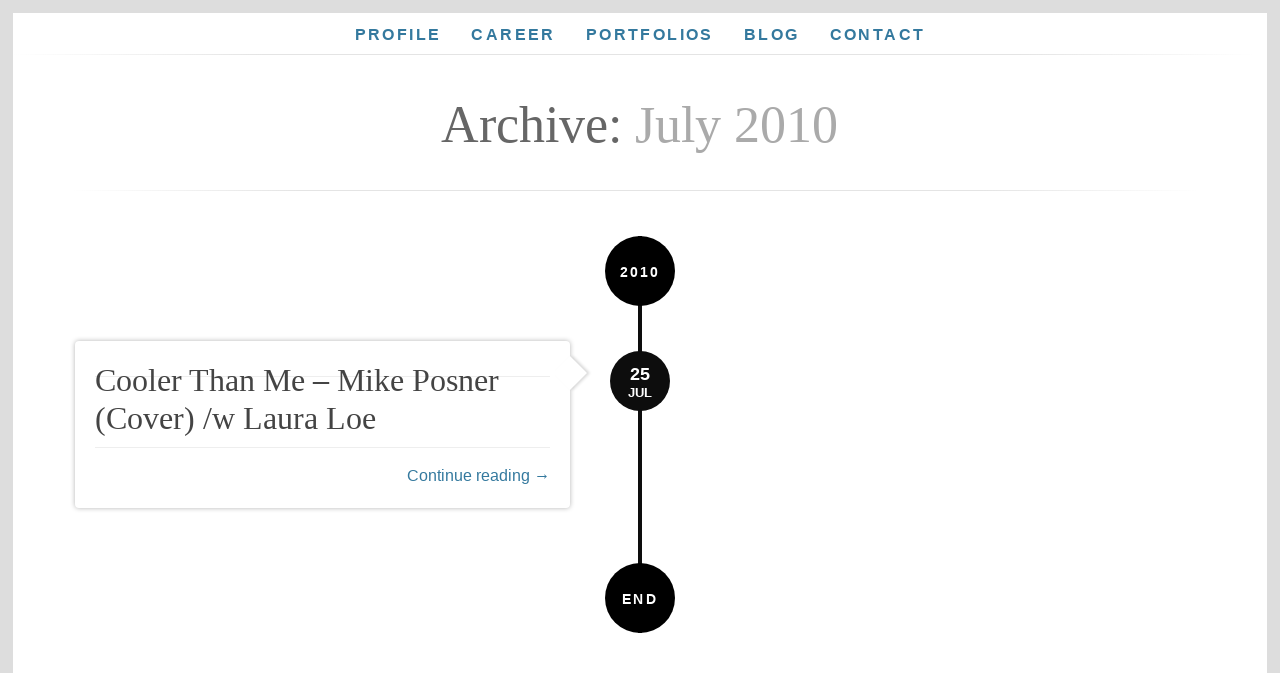

--- FILE ---
content_type: text/html; charset=UTF-8
request_url: https://www.adamtambakau.com/2010/07/
body_size: 7700
content:
<!DOCTYPE html>

<!--[if lt IE 7]> <html class="no-js lt-ie9 lt-ie8 lt-ie7" lang="en"> <![endif]-->
<!--[if IE 7]>    <html class="no-js lt-ie9 lt-ie8" lang="en"> <![endif]-->
<!--[if IE 8]>    <html class="no-js lt-ie9" lang="en"> <![endif]-->
<!--[if IE 9]>    <html class="no-js ie9" lang="en"> <![endif]-->
<!--[if gt IE 8]><!--> <html class="no-js" lang="en-US"> <!--<![endif]-->

<!-- BEGIN head -->
<head>
  
  <!-- Meta Tags -->
  <meta http-equiv="Content-Type" content="text/html; charset=UTF-8" />
  <meta name="viewport" content="width=device-width" />
  <meta property="og:title" content="AdamTambakau.com | Web Developer & Video Content Creator" />
  <meta property="og:type" content="website" />       
  <meta property="og:image" content="http://www.adamtambakau.com/wp-content/uploads/2014/02/avatarface-round-320x320.png" />      
  <meta property="og:url" content="http://www.adamtambakau.com" />
  <meta property="og:description" content="Yo! I'm Adam and I love all things web. Web Developer by profession. YouTuber by interest. Musician by heart." />
  <!-- Title -->
  <title>July | 2010 | Adam Tambakau</title>

  <!-- Google Analytics -->
  <script>
  (function(i,s,o,g,r,a,m){i['GoogleAnalyticsObject']=r;i[r]=i[r]||function(){
  (i[r].q=i[r].q||[]).push(arguments)},i[r].l=1*new Date();a=s.createElement(o),
  m=s.getElementsByTagName(o)[0];a.async=1;a.src=g;m.parentNode.insertBefore(a,m)
  })(window,document,'script','https://www.google-analytics.com/analytics.js','ga');

  ga('create', 'UA-18525452-4', 'auto');
  ga('send', 'pageview');

  </script>

  <!-- Google Adsense-->
  <script async src="//pagead2.googlesyndication.com/pagead/js/adsbygoogle.js"></script>
  <script>
    (adsbygoogle = window.adsbygoogle || []).push({
      google_ad_client: "ca-pub-5808522932640207",
      enable_page_level_ads: true
    });
  </script>

  <!-- Viewport -->  
  <meta name="viewport" content="width=device-width" />
  
    <!-- Favicon -->
 	<link rel="shortcut icon" href="http://www.adamtam.com/wp-content/uploads/2014/02/Avatar-icon.png" />
    
  <!-- Include Custom Styles -->
  <link href='http://fonts.googleapis.com/css?family=Merriweather:400,700,300' rel='stylesheet' type='text/css'><link href='http://fonts.googleapis.com/css?family=PT+Sans:400,700' rel='stylesheet' type='text/css'>
<style type="text/css">
body,
h4,h5,p,
.subtitle,
#hovercard p.subtitle,
.awsm-info h3,
.awsm-info a.button{
  font-family: 'PT Sans', Helvetica, Arial, sans-serif;}

#main_menu ul li a,
.customSelectInner,
.hasCustomSelect option{
	font-family: 'PT Sans', Helvetica, Arial, sans-serif;}

 h1,h2,h3,h6,h5.about_subtitle,
#hovercard h2,
h3.achievement_title,
.main-title .subtitle,
h2.entry-title,
h1.entry-title,
.widget h3.widget-title,
.widget_footer h3.widget-title,
.post-content h1,
.post-content h2,
.post-content h3,
.post-content h4,
.post-content h5,
.post-content h6{
	font-family: 'Merriweather', Georgia, serif;}


/*------------------------------------------------------
	ELEMENTS COLOR
---------------------------------------------------------*/
.awsm-info{
	background: rgba(52,121,158,0.8);
}
.awsm-portfolio-links a.button:hover{
	background-color: rgba(52,121,158,0.8);
}
a,
a:hover,
a:focus,
#sidebar .current-menu-item a,
#portfolio_filter li.current a,
#portfolio_filter li a:hover,
.awsm-info p a,
.awsm-info p a:hover,
h2.entry-title a:hover,
h1.entry-title a:hover,
.entry-header ul a:hover,
.comments a:hover,
.customSelectInner,
.hasCustomSelect option{
	color: #34799e;
}
.skill_set,
.soft_skill span,
.submit_button,
.main_nav li:hover a,
.link-active,
.current-menu-item a,
.main_nav ul.sub-menu,
.button,
#submit,
.wpcf7-submit,
.post .date,
.tags a,
.entry-footer li a:hover,
.post-content .wp-caption,
.comment .comment-meta .comment-reply-link:hover,
#searchsubmit {
	background: #34799e;
}
.single_portfolio_title .post_previous a:hover, 
.single_portfolio_title .post_next a:hover,
.post_previous a:hover,
.post_next a:hover,
.controls_wrap .flex-prev:hover,
.controls_wrap .flex-next:hover,
.tags a,
.wp-pagenavi a:hover, .wp-pagenavi span.current,
#aws_pagination .page-numbers:hover,
#aws_pagination .page-numbers.current,
.flexslider_portfolio .flex-prev:hover,
.flexslider_portfolio .flex-next:hover,
select.selectnav option:hover{
	background-color: #34799e;
}
#portfolio_filter li.current a,
#portfolio_filter li a:hover{
	border-bottom: 3px solid #34799e;
}
.awsm-info a:hover {
	box-shadow: inset 0 0 0 0.3em rgba(52,121,158,0.8);
}
.soft_skill span:before{
	border-color: transparent #34799e transparent;
}
.post-content pre{
	border-left: 5px solid #34799e;
}
.lt-ie8 .awsm-info,
.lt-ie8 .submit_button,
.lt-ie8 .skill_set,
.lt-ie8 .button,
.lt-ie8 .main_nav li a:hover,
.lt-ie8 .link-active,
.lt-ie9 .awsm-info{
	background: #34799e;
}
/*RESPONSIVE MENU COLORS*/
@media screen and (max-width: 897px) {
    #one_page_menu.main_nav ul.sub-menu li:hover a,
    #one_page_menu.main_nav ul.sub-menu li:hover a.link-active{
    	background: #34799e;
    	background-position: 0 0;
    	color: #FFF;
    }
}
</style>
<meta name='robots' content='max-image-preview:large' />
	<style>img:is([sizes="auto" i], [sizes^="auto," i]) { contain-intrinsic-size: 3000px 1500px }</style>
	<link rel="alternate" type="application/rss+xml" title="Adam Tambakau &raquo; Feed" href="https://www.adamtambakau.com/feed/" />
<link rel="alternate" type="application/rss+xml" title="Adam Tambakau &raquo; Comments Feed" href="https://www.adamtambakau.com/comments/feed/" />
<script type="text/javascript">
/* <![CDATA[ */
window._wpemojiSettings = {"baseUrl":"https:\/\/s.w.org\/images\/core\/emoji\/16.0.1\/72x72\/","ext":".png","svgUrl":"https:\/\/s.w.org\/images\/core\/emoji\/16.0.1\/svg\/","svgExt":".svg","source":{"concatemoji":"https:\/\/www.adamtambakau.com\/wp-includes\/js\/wp-emoji-release.min.js?ver=6.8.3"}};
/*! This file is auto-generated */
!function(s,n){var o,i,e;function c(e){try{var t={supportTests:e,timestamp:(new Date).valueOf()};sessionStorage.setItem(o,JSON.stringify(t))}catch(e){}}function p(e,t,n){e.clearRect(0,0,e.canvas.width,e.canvas.height),e.fillText(t,0,0);var t=new Uint32Array(e.getImageData(0,0,e.canvas.width,e.canvas.height).data),a=(e.clearRect(0,0,e.canvas.width,e.canvas.height),e.fillText(n,0,0),new Uint32Array(e.getImageData(0,0,e.canvas.width,e.canvas.height).data));return t.every(function(e,t){return e===a[t]})}function u(e,t){e.clearRect(0,0,e.canvas.width,e.canvas.height),e.fillText(t,0,0);for(var n=e.getImageData(16,16,1,1),a=0;a<n.data.length;a++)if(0!==n.data[a])return!1;return!0}function f(e,t,n,a){switch(t){case"flag":return n(e,"\ud83c\udff3\ufe0f\u200d\u26a7\ufe0f","\ud83c\udff3\ufe0f\u200b\u26a7\ufe0f")?!1:!n(e,"\ud83c\udde8\ud83c\uddf6","\ud83c\udde8\u200b\ud83c\uddf6")&&!n(e,"\ud83c\udff4\udb40\udc67\udb40\udc62\udb40\udc65\udb40\udc6e\udb40\udc67\udb40\udc7f","\ud83c\udff4\u200b\udb40\udc67\u200b\udb40\udc62\u200b\udb40\udc65\u200b\udb40\udc6e\u200b\udb40\udc67\u200b\udb40\udc7f");case"emoji":return!a(e,"\ud83e\udedf")}return!1}function g(e,t,n,a){var r="undefined"!=typeof WorkerGlobalScope&&self instanceof WorkerGlobalScope?new OffscreenCanvas(300,150):s.createElement("canvas"),o=r.getContext("2d",{willReadFrequently:!0}),i=(o.textBaseline="top",o.font="600 32px Arial",{});return e.forEach(function(e){i[e]=t(o,e,n,a)}),i}function t(e){var t=s.createElement("script");t.src=e,t.defer=!0,s.head.appendChild(t)}"undefined"!=typeof Promise&&(o="wpEmojiSettingsSupports",i=["flag","emoji"],n.supports={everything:!0,everythingExceptFlag:!0},e=new Promise(function(e){s.addEventListener("DOMContentLoaded",e,{once:!0})}),new Promise(function(t){var n=function(){try{var e=JSON.parse(sessionStorage.getItem(o));if("object"==typeof e&&"number"==typeof e.timestamp&&(new Date).valueOf()<e.timestamp+604800&&"object"==typeof e.supportTests)return e.supportTests}catch(e){}return null}();if(!n){if("undefined"!=typeof Worker&&"undefined"!=typeof OffscreenCanvas&&"undefined"!=typeof URL&&URL.createObjectURL&&"undefined"!=typeof Blob)try{var e="postMessage("+g.toString()+"("+[JSON.stringify(i),f.toString(),p.toString(),u.toString()].join(",")+"));",a=new Blob([e],{type:"text/javascript"}),r=new Worker(URL.createObjectURL(a),{name:"wpTestEmojiSupports"});return void(r.onmessage=function(e){c(n=e.data),r.terminate(),t(n)})}catch(e){}c(n=g(i,f,p,u))}t(n)}).then(function(e){for(var t in e)n.supports[t]=e[t],n.supports.everything=n.supports.everything&&n.supports[t],"flag"!==t&&(n.supports.everythingExceptFlag=n.supports.everythingExceptFlag&&n.supports[t]);n.supports.everythingExceptFlag=n.supports.everythingExceptFlag&&!n.supports.flag,n.DOMReady=!1,n.readyCallback=function(){n.DOMReady=!0}}).then(function(){return e}).then(function(){var e;n.supports.everything||(n.readyCallback(),(e=n.source||{}).concatemoji?t(e.concatemoji):e.wpemoji&&e.twemoji&&(t(e.twemoji),t(e.wpemoji)))}))}((window,document),window._wpemojiSettings);
/* ]]> */
</script>
<style id='wp-emoji-styles-inline-css' type='text/css'>

	img.wp-smiley, img.emoji {
		display: inline !important;
		border: none !important;
		box-shadow: none !important;
		height: 1em !important;
		width: 1em !important;
		margin: 0 0.07em !important;
		vertical-align: -0.1em !important;
		background: none !important;
		padding: 0 !important;
	}
</style>
<link rel='stylesheet' id='wp-block-library-css' href='https://www.adamtambakau.com/wp-includes/css/dist/block-library/style.min.css?ver=6.8.3' type='text/css' media='all' />
<style id='classic-theme-styles-inline-css' type='text/css'>
/*! This file is auto-generated */
.wp-block-button__link{color:#fff;background-color:#32373c;border-radius:9999px;box-shadow:none;text-decoration:none;padding:calc(.667em + 2px) calc(1.333em + 2px);font-size:1.125em}.wp-block-file__button{background:#32373c;color:#fff;text-decoration:none}
</style>
<style id='global-styles-inline-css' type='text/css'>
:root{--wp--preset--aspect-ratio--square: 1;--wp--preset--aspect-ratio--4-3: 4/3;--wp--preset--aspect-ratio--3-4: 3/4;--wp--preset--aspect-ratio--3-2: 3/2;--wp--preset--aspect-ratio--2-3: 2/3;--wp--preset--aspect-ratio--16-9: 16/9;--wp--preset--aspect-ratio--9-16: 9/16;--wp--preset--color--black: #000000;--wp--preset--color--cyan-bluish-gray: #abb8c3;--wp--preset--color--white: #ffffff;--wp--preset--color--pale-pink: #f78da7;--wp--preset--color--vivid-red: #cf2e2e;--wp--preset--color--luminous-vivid-orange: #ff6900;--wp--preset--color--luminous-vivid-amber: #fcb900;--wp--preset--color--light-green-cyan: #7bdcb5;--wp--preset--color--vivid-green-cyan: #00d084;--wp--preset--color--pale-cyan-blue: #8ed1fc;--wp--preset--color--vivid-cyan-blue: #0693e3;--wp--preset--color--vivid-purple: #9b51e0;--wp--preset--gradient--vivid-cyan-blue-to-vivid-purple: linear-gradient(135deg,rgba(6,147,227,1) 0%,rgb(155,81,224) 100%);--wp--preset--gradient--light-green-cyan-to-vivid-green-cyan: linear-gradient(135deg,rgb(122,220,180) 0%,rgb(0,208,130) 100%);--wp--preset--gradient--luminous-vivid-amber-to-luminous-vivid-orange: linear-gradient(135deg,rgba(252,185,0,1) 0%,rgba(255,105,0,1) 100%);--wp--preset--gradient--luminous-vivid-orange-to-vivid-red: linear-gradient(135deg,rgba(255,105,0,1) 0%,rgb(207,46,46) 100%);--wp--preset--gradient--very-light-gray-to-cyan-bluish-gray: linear-gradient(135deg,rgb(238,238,238) 0%,rgb(169,184,195) 100%);--wp--preset--gradient--cool-to-warm-spectrum: linear-gradient(135deg,rgb(74,234,220) 0%,rgb(151,120,209) 20%,rgb(207,42,186) 40%,rgb(238,44,130) 60%,rgb(251,105,98) 80%,rgb(254,248,76) 100%);--wp--preset--gradient--blush-light-purple: linear-gradient(135deg,rgb(255,206,236) 0%,rgb(152,150,240) 100%);--wp--preset--gradient--blush-bordeaux: linear-gradient(135deg,rgb(254,205,165) 0%,rgb(254,45,45) 50%,rgb(107,0,62) 100%);--wp--preset--gradient--luminous-dusk: linear-gradient(135deg,rgb(255,203,112) 0%,rgb(199,81,192) 50%,rgb(65,88,208) 100%);--wp--preset--gradient--pale-ocean: linear-gradient(135deg,rgb(255,245,203) 0%,rgb(182,227,212) 50%,rgb(51,167,181) 100%);--wp--preset--gradient--electric-grass: linear-gradient(135deg,rgb(202,248,128) 0%,rgb(113,206,126) 100%);--wp--preset--gradient--midnight: linear-gradient(135deg,rgb(2,3,129) 0%,rgb(40,116,252) 100%);--wp--preset--font-size--small: 13px;--wp--preset--font-size--medium: 20px;--wp--preset--font-size--large: 36px;--wp--preset--font-size--x-large: 42px;--wp--preset--spacing--20: 0.44rem;--wp--preset--spacing--30: 0.67rem;--wp--preset--spacing--40: 1rem;--wp--preset--spacing--50: 1.5rem;--wp--preset--spacing--60: 2.25rem;--wp--preset--spacing--70: 3.38rem;--wp--preset--spacing--80: 5.06rem;--wp--preset--shadow--natural: 6px 6px 9px rgba(0, 0, 0, 0.2);--wp--preset--shadow--deep: 12px 12px 50px rgba(0, 0, 0, 0.4);--wp--preset--shadow--sharp: 6px 6px 0px rgba(0, 0, 0, 0.2);--wp--preset--shadow--outlined: 6px 6px 0px -3px rgba(255, 255, 255, 1), 6px 6px rgba(0, 0, 0, 1);--wp--preset--shadow--crisp: 6px 6px 0px rgba(0, 0, 0, 1);}:where(.is-layout-flex){gap: 0.5em;}:where(.is-layout-grid){gap: 0.5em;}body .is-layout-flex{display: flex;}.is-layout-flex{flex-wrap: wrap;align-items: center;}.is-layout-flex > :is(*, div){margin: 0;}body .is-layout-grid{display: grid;}.is-layout-grid > :is(*, div){margin: 0;}:where(.wp-block-columns.is-layout-flex){gap: 2em;}:where(.wp-block-columns.is-layout-grid){gap: 2em;}:where(.wp-block-post-template.is-layout-flex){gap: 1.25em;}:where(.wp-block-post-template.is-layout-grid){gap: 1.25em;}.has-black-color{color: var(--wp--preset--color--black) !important;}.has-cyan-bluish-gray-color{color: var(--wp--preset--color--cyan-bluish-gray) !important;}.has-white-color{color: var(--wp--preset--color--white) !important;}.has-pale-pink-color{color: var(--wp--preset--color--pale-pink) !important;}.has-vivid-red-color{color: var(--wp--preset--color--vivid-red) !important;}.has-luminous-vivid-orange-color{color: var(--wp--preset--color--luminous-vivid-orange) !important;}.has-luminous-vivid-amber-color{color: var(--wp--preset--color--luminous-vivid-amber) !important;}.has-light-green-cyan-color{color: var(--wp--preset--color--light-green-cyan) !important;}.has-vivid-green-cyan-color{color: var(--wp--preset--color--vivid-green-cyan) !important;}.has-pale-cyan-blue-color{color: var(--wp--preset--color--pale-cyan-blue) !important;}.has-vivid-cyan-blue-color{color: var(--wp--preset--color--vivid-cyan-blue) !important;}.has-vivid-purple-color{color: var(--wp--preset--color--vivid-purple) !important;}.has-black-background-color{background-color: var(--wp--preset--color--black) !important;}.has-cyan-bluish-gray-background-color{background-color: var(--wp--preset--color--cyan-bluish-gray) !important;}.has-white-background-color{background-color: var(--wp--preset--color--white) !important;}.has-pale-pink-background-color{background-color: var(--wp--preset--color--pale-pink) !important;}.has-vivid-red-background-color{background-color: var(--wp--preset--color--vivid-red) !important;}.has-luminous-vivid-orange-background-color{background-color: var(--wp--preset--color--luminous-vivid-orange) !important;}.has-luminous-vivid-amber-background-color{background-color: var(--wp--preset--color--luminous-vivid-amber) !important;}.has-light-green-cyan-background-color{background-color: var(--wp--preset--color--light-green-cyan) !important;}.has-vivid-green-cyan-background-color{background-color: var(--wp--preset--color--vivid-green-cyan) !important;}.has-pale-cyan-blue-background-color{background-color: var(--wp--preset--color--pale-cyan-blue) !important;}.has-vivid-cyan-blue-background-color{background-color: var(--wp--preset--color--vivid-cyan-blue) !important;}.has-vivid-purple-background-color{background-color: var(--wp--preset--color--vivid-purple) !important;}.has-black-border-color{border-color: var(--wp--preset--color--black) !important;}.has-cyan-bluish-gray-border-color{border-color: var(--wp--preset--color--cyan-bluish-gray) !important;}.has-white-border-color{border-color: var(--wp--preset--color--white) !important;}.has-pale-pink-border-color{border-color: var(--wp--preset--color--pale-pink) !important;}.has-vivid-red-border-color{border-color: var(--wp--preset--color--vivid-red) !important;}.has-luminous-vivid-orange-border-color{border-color: var(--wp--preset--color--luminous-vivid-orange) !important;}.has-luminous-vivid-amber-border-color{border-color: var(--wp--preset--color--luminous-vivid-amber) !important;}.has-light-green-cyan-border-color{border-color: var(--wp--preset--color--light-green-cyan) !important;}.has-vivid-green-cyan-border-color{border-color: var(--wp--preset--color--vivid-green-cyan) !important;}.has-pale-cyan-blue-border-color{border-color: var(--wp--preset--color--pale-cyan-blue) !important;}.has-vivid-cyan-blue-border-color{border-color: var(--wp--preset--color--vivid-cyan-blue) !important;}.has-vivid-purple-border-color{border-color: var(--wp--preset--color--vivid-purple) !important;}.has-vivid-cyan-blue-to-vivid-purple-gradient-background{background: var(--wp--preset--gradient--vivid-cyan-blue-to-vivid-purple) !important;}.has-light-green-cyan-to-vivid-green-cyan-gradient-background{background: var(--wp--preset--gradient--light-green-cyan-to-vivid-green-cyan) !important;}.has-luminous-vivid-amber-to-luminous-vivid-orange-gradient-background{background: var(--wp--preset--gradient--luminous-vivid-amber-to-luminous-vivid-orange) !important;}.has-luminous-vivid-orange-to-vivid-red-gradient-background{background: var(--wp--preset--gradient--luminous-vivid-orange-to-vivid-red) !important;}.has-very-light-gray-to-cyan-bluish-gray-gradient-background{background: var(--wp--preset--gradient--very-light-gray-to-cyan-bluish-gray) !important;}.has-cool-to-warm-spectrum-gradient-background{background: var(--wp--preset--gradient--cool-to-warm-spectrum) !important;}.has-blush-light-purple-gradient-background{background: var(--wp--preset--gradient--blush-light-purple) !important;}.has-blush-bordeaux-gradient-background{background: var(--wp--preset--gradient--blush-bordeaux) !important;}.has-luminous-dusk-gradient-background{background: var(--wp--preset--gradient--luminous-dusk) !important;}.has-pale-ocean-gradient-background{background: var(--wp--preset--gradient--pale-ocean) !important;}.has-electric-grass-gradient-background{background: var(--wp--preset--gradient--electric-grass) !important;}.has-midnight-gradient-background{background: var(--wp--preset--gradient--midnight) !important;}.has-small-font-size{font-size: var(--wp--preset--font-size--small) !important;}.has-medium-font-size{font-size: var(--wp--preset--font-size--medium) !important;}.has-large-font-size{font-size: var(--wp--preset--font-size--large) !important;}.has-x-large-font-size{font-size: var(--wp--preset--font-size--x-large) !important;}
:where(.wp-block-post-template.is-layout-flex){gap: 1.25em;}:where(.wp-block-post-template.is-layout-grid){gap: 1.25em;}
:where(.wp-block-columns.is-layout-flex){gap: 2em;}:where(.wp-block-columns.is-layout-grid){gap: 2em;}
:root :where(.wp-block-pullquote){font-size: 1.5em;line-height: 1.6;}
</style>
<link rel='stylesheet' id='style-css' href='https://www.adamtambakau.com/wp-content/themes/awsm-wp/style.css?ver=1.3.0' type='text/css' media='screen' />
<link rel='stylesheet' id='aws_general-css' href='https://www.adamtambakau.com/wp-content/themes/awsm-wp/css/general.css?ver=1.3.0' type='text/css' media='screen' />
<link rel='stylesheet' id='aws_grid-css' href='https://www.adamtambakau.com/wp-content/themes/awsm-wp/css/grid.css?ver=1.3.0' type='text/css' media='screen' />
<link rel='stylesheet' id='aws_main-css' href='https://www.adamtambakau.com/wp-content/themes/awsm-wp/css/main.css?ver=1.3.0' type='text/css' media='screen' />
<link rel='stylesheet' id='aws_blog-css' href='https://www.adamtambakau.com/wp-content/themes/awsm-wp/css/blog.css?ver=1.3.0' type='text/css' media='screen' />
<link rel='stylesheet' id='aws_dark_light-css' href='https://www.adamtambakau.com/wp-content/themes/awsm-wp/css/colors/light.css?ver=1.3.0' type='text/css' media='screen' />
<link rel='stylesheet' id='aws_colorbox-css' href='https://www.adamtambakau.com/wp-content/themes/awsm-wp/css/colorbox.css?ver=1.3.0' type='text/css' media='screen' />
<link rel='stylesheet' id='aws_responsive-css' href='https://www.adamtambakau.com/wp-content/themes/awsm-wp/css/responsive.css?ver=1.3.0' type='text/css' media='screen' />
<script type="text/javascript" src="https://www.adamtambakau.com/wp-includes/js/jquery/jquery.min.js?ver=3.7.1" id="jquery-core-js"></script>
<script type="text/javascript" src="https://www.adamtambakau.com/wp-includes/js/jquery/jquery-migrate.min.js?ver=3.4.1" id="jquery-migrate-js"></script>
<script type="text/javascript" src="https://www.adamtambakau.com/wp-content/themes/awsm-wp/js/jquery.easing.1.3.js?ver=1.3.0" id="aws_easing-js"></script>
<script type="text/javascript" src="https://www.adamtambakau.com/wp-content/themes/awsm-wp/js/jquery.colorbox.js?ver=1.3.0" id="aws_colorbox-js"></script>
<script type="text/javascript" src="https://www.adamtambakau.com/wp-content/themes/awsm-wp/js/jquery.flexslider-min.js?ver=1.3.0" id="aws_flexslider-js"></script>
<script type="text/javascript" src="https://www.adamtambakau.com/wp-content/themes/awsm-wp/js/jquery.knob.js?ver=1.3.0" id="aws_knob-js"></script>
<script type="text/javascript" src="https://www.adamtambakau.com/wp-content/themes/awsm-wp/js/selectnav.min.js?ver=1.3.0" id="aws_selectnav-js"></script>
<script type="text/javascript" src="https://www.adamtambakau.com/wp-content/themes/awsm-wp/js/jquery.customSelect.min.js?ver=1.3.0" id="aws_custom_select-js"></script>
<script type="text/javascript" id="aws_custom-js-extra">
/* <![CDATA[ */
var aws_settings = {"one_page":"1","front_page":"","use_form":"1","use_captcha":"1","ajax_url":"https:\/\/www.adamtambakau.com\/wp-admin\/admin-ajax.php"};
/* ]]> */
</script>
<script type="text/javascript" src="https://www.adamtambakau.com/wp-content/themes/awsm-wp/js/custom.js?ver=1.3.0" id="aws_custom-js"></script>
<link rel="https://api.w.org/" href="https://www.adamtambakau.com/wp-json/" /><link rel="EditURI" type="application/rsd+xml" title="RSD" href="https://www.adamtambakau.com/xmlrpc.php?rsd" />
<meta name="generator" content="WordPress 6.8.3" />
<meta name="viewport" content="width=device-width, user-scalable=yes, initial-scale=1.0, minimum-scale=0.1, maximum-scale=10.0">
</head>
<!-- END head -->

<body class="archive date wp-theme-awsm-wp">

<!-- BEGIN Scroll To Top -->
<p id="back-top" style="display: block; ">
  
  <a href="#top">Top</a>
  
</p>
<!-- END Scroll To Top -->

<!-- BEGIN Main (#main) -->
<div id="main">
	<!-- BEGIN Main Menu Navigation -->
<div id="main_menu">
				<ul id="one_page_menu" class="main_nav">
								<li>
												<a href="https://www.adamtambakau.com/#profile" class="aws-one-page" data-slug="profile">Profile</a>
											</li>
				
								
		  					<li>
												<a href="https://www.adamtambakau.com/#career" class="aws-one-page" data-slug="career">Career</a>
											</li>
				
								
		  					<li>
												<a href="https://www.adamtambakau.com/#portfolios" class="aws-one-page" data-slug="portfolios">Portfolios</a>
											</li>
				
								
		  					<li>
												<a href="https://www.adamtambakau.com/#blog" class="aws-one-page" data-slug="blog">Blog</a>
											</li>
				
								
		  					<li>
												<a href="https://www.adamtambakau.com/#contact" class="aws-one-page" data-slug="contact">Contact</a>
											</li>
				
								
		  			</ul>
		
		</div>
<!-- END Main Menu Navigation --> 	
<!-- BEGIN Container (#container) / this is a top container -->
<div id="top" class="container">
<!-- BEGIN archive -->
<div id="archive" class="row twelvecol content-wrapper">

<!-- BEGIN Archive Head -->
<div class="text-center">
  <h1 class="main-title title">
  		Archive: <span class="subtitle">July 2010</span>
	  </h1>
  <div class="hr"></div>
</div>
<!-- END Archive Head -->
<!-- BEGIN content -->
<div class="centered">
	
		
	<div class="twelwecol">
			
		
<div class="centered">

	
<!-- grab the posts -->
 

<!-- BEGIN TIMELINE -->
<div class="timeline timeline_blog">
	

    			<!-- BEGIN Timeline Point -->
	<div class="timeline_point smaller">
  		<span>2010</span>
	</div>
	<!-- END Timeline Point -->
	
	<!-- BEGIN Timeline Unit -->
		<div class="timeline_unit left">
	<div class="arrow"></div>

	<div class="icon">
		<span class="day">
		25		</span>
		<span class="month">
			Jul		</span>
	</div>
	
	
	
	    <!-- DETAILS -->
	    <div class="data_meta_hold">
	    	    		    	 

<!-- BEGIN featured featured -->

	
		

<!-- END featured media --> 
	    
	    <div class="title-holder">

	    <h2 class="entry-title">
	      	<a href="https://www.adamtambakau.com/2010/07/cooler-than-me-mike-posner-cover-w-laura-loe/" title="Cooler Than Me &#8211; Mike Posner (Cover) /w Laura Loe">Cooler Than Me &#8211; Mike Posner (Cover) /w Laura Loe</a>
	    </h2>

	   		    
	    			
	    </div>

	    </div>
	    <!-- END OF DETAILS -->

		<div class="post-content">
			</div>
 
	<div class="clear"></div>
	<div class="entry-footer">

		<div class="meta-info">
				
		  	<a href="https://www.adamtambakau.com/2010/07/cooler-than-me-mike-posner-cover-w-laura-loe/" class="read_more_link">Continue reading &rarr;</a>

	  </div><!-- meta info -->

	</div>

	</div>
	<!-- END Timeline Unit -->


<!-- BEGIN Timeline End Point -->
<div class="timeline_point smaller last">
  <span id="aws_timeline_more">
  	End  </span>
</div>
<!-- END Timeline End Point -->


	<script type="text/javascript">
	/* <![CDATA[ */
		$(document).ready(function() {
			if(aws_settings.front_page == true){
				$.get('https://www.adamtambakau.com/2010/07/cooler-than-me-mike-posner-cover-w-laura-loe/', function(data) {
  				var $data = $(data);
  				var replace_more = $data.find('#aws_timeline_more').html();
  			$('#aws_timeline_more').html(replace_more);
				});
			}
		});
	/* ]]> */
	</script>



</div>
<!-- END TIMELINE -->

</div>	
	</div>
	
			
</div>
<!-- END content -->

</div>
<!-- END archive -->

</div>
<!-- END Container (#container) -->

<!-- BEGIN Footer -->
<div id="footer" class="footer_holder twelvecol row">
	
	<div class="container">
	
	<div class="hr footer_top"></div>
	
	<!-- Footer widgets -->
	<div class="centered">
	 		</div>
	
	</div>

		<div class="clear"></div>
		<div class="hr footer_bottom"></div>

</div>
<!-- END Footer -->

		<!-- Copyright -->
		<div class="text-center copyright_text"><p>www.AdamTam.com © Copyright 2007-2014, All Rights Reserved.</p>
</div>
	
</div>
<!-- END Main (#main) -->  

<!-- Hovercard shortcode empty div -->
<div id="hovercard"></div>
<!-- Hovercard shortcode empty div -->



	<!-- BEGIN Google Analytics Tracking Code -->
	<script type="text/javascript">

  var _gaq = _gaq || [];
  _gaq.push(['_setAccount', 'UA-18525452-2']);
  _gaq.push(['_trackPageview']);

  (function() {
    var ga = document.createElement('script'); ga.type = 'text/javascript'; ga.async = true;
    ga.src = ('https:' == document.location.protocol ? 'https://ssl' : 'http://www') + '.google-analytics.com/ga.js';
    var s = document.getElementsByTagName('script')[0]; s.parentNode.insertBefore(ga, s);
  })();

</script>	<!-- END Google Analytics Tracking Code -->

<script type="speculationrules">
{"prefetch":[{"source":"document","where":{"and":[{"href_matches":"\/*"},{"not":{"href_matches":["\/wp-*.php","\/wp-admin\/*","\/wp-content\/uploads\/*","\/wp-content\/*","\/wp-content\/plugins\/*","\/wp-content\/themes\/awsm-wp\/*","\/*\\?(.+)"]}},{"not":{"selector_matches":"a[rel~=\"nofollow\"]"}},{"not":{"selector_matches":".no-prefetch, .no-prefetch a"}}]},"eagerness":"conservative"}]}
</script>
    <!-- Start of StatCounter Code -->
    <script>
    <!-- 
        var sc_project=11025592; 
        var sc_security="0dd4f638"; 
      var sc_invisible=1;
        var scJsHost = (("https:" == document.location.protocol) ?
        "https://secure." : "http://www.");
    //-->
document.write("<sc"+"ript src='" +scJsHost +"statcounter.com/counter/counter.js'></"+"script>");
</script>
<noscript><div class="statcounter"><a title="web analytics" href="https://statcounter.com/"><img class="statcounter" src="https://c.statcounter.com/11025592/0/0dd4f638/1/" alt="web analytics" /></a></div></noscript>   
    <!-- End of StatCounter Code -->
<script type="text/javascript" src="https://www.adamtambakau.com/wp-content/plugins/page-links-to/js/new-tab.min.js?ver=2.9.8" id="page-links-to-js"></script>
</body>
<!-- END Body -->
</html>
<!-- Page generated by LiteSpeed Cache 3.6.4 on 2026-01-14 01:16:26 -->

--- FILE ---
content_type: text/html; charset=utf-8
request_url: https://www.google.com/recaptcha/api2/aframe
body_size: 265
content:
<!DOCTYPE HTML><html><head><meta http-equiv="content-type" content="text/html; charset=UTF-8"></head><body><script nonce="2kJKlBGVaD6M21lgavt6ag">/** Anti-fraud and anti-abuse applications only. See google.com/recaptcha */ try{var clients={'sodar':'https://pagead2.googlesyndication.com/pagead/sodar?'};window.addEventListener("message",function(a){try{if(a.source===window.parent){var b=JSON.parse(a.data);var c=clients[b['id']];if(c){var d=document.createElement('img');d.src=c+b['params']+'&rc='+(localStorage.getItem("rc::a")?sessionStorage.getItem("rc::b"):"");window.document.body.appendChild(d);sessionStorage.setItem("rc::e",parseInt(sessionStorage.getItem("rc::e")||0)+1);localStorage.setItem("rc::h",'1768748881062');}}}catch(b){}});window.parent.postMessage("_grecaptcha_ready", "*");}catch(b){}</script></body></html>

--- FILE ---
content_type: text/css
request_url: https://www.adamtambakau.com/wp-content/themes/awsm-wp/css/general.css?ver=1.3.0
body_size: 862
content:
/*------------------------------------------------------

general.css file overview: 

  1. LINKS
  2. MISCS
  3. BASE STYLES  
  4. FORM STYLES 
---------------------------------------------------------*/
* {
  -webkit-box-sizing: border-box;
  -moz-box-sizing: border-box;
  -ms-box-sizing: border-box;
  box-sizing: border-box;
}

html {
  font-size: 62.5%;
}

body {
  -webkit-font-smoothing: antialiased;
}

/* -----------------------------------------
          LINKS
----------------------------------------- */

a {
  text-decoration: none;
  -webkit-transition: color 250ms;
  -moz-transition: color 250ms;
  -ms-transition: color 250ms;
  -o-transition: color 250ms;
  transition: color 250ms;
}

a:hover {
  text-decoration: underline;
}

a:focus {
  outline: none;
}

p a,p a:visited {
  line-height: inherit;
}

/* -----------------------------------------
          MISCS
----------------------------------------- */

.left {
  float: left;
}

.right {
  float: right;
}

.text-left {
  text-align: left;
}

.text-right {
  text-align: right;
}

.text-center {
  text-align: center;
}

.hide {
  display: none;
}

.highlight {
  background: #ffff99;
}

/* -----------------------------------------
          BASE STYLES
----------------------------------------- */

body,div,dl,dt,dd,ul,ol,li,h1,h2,h3,h4,h5,h6,pre,form,fieldset,p,blockquote,th,td {
  margin: 0;
  padding: 0;
  font-size: 16px;
  line-height: 25px;
}

h1,h2,h3,h4,h5,h6 {
  text-rendering: optimizeLegibility;
}

h1 small,h2 small,h3 small,h4 small,h5 small,h6 small {
  font-size: 60%;
  line-height: 0;
}

hr {
  border-width: 1px 0 0;
  clear: both;
  margin: 22px 0 21px;
  height: 0;
}

.subheader {
  line-height: 1.3;
  font-weight: 300;
  margin-bottom: 17px;
}

em,i {
  font-style: italic;
  line-height: inherit;
}

strong,b {
  font-weight: bold;
  line-height: inherit;
}

small {
  font-size: 60%;
  line-height: inherit;
}

code {
  font-weight: bold;
  background: #ffff99;
}

/* Lists ----------------------*/
ul,ol {
  font-size: 16px;
  line-height: 1.2em;
  margin-bottom: 25px;
  list-style-position: inside;
}
ul li ul {
  margin-left: 20px;
  margin-bottom: 0;
  list-style: inside;
}

/* -----------------------------------------
          FORM STYLES
----------------------------------------- */
form {
  margin: 0;
}

label {
  font-size: 14px;
  cursor: pointer;
  display: block;
  font-weight: 500;
  margin-bottom: 3px;
}

input[type="text"],input[type="password"],input[type="date"],input[type="datetime"],input[type="email"],input[type="number"],input[type="search"],input[type="tel"],input[type="time"],input[type="url"],textarea {
  border-radius: 2px;
  display: block;
  font-size: 14px;
  margin: 0 0 12px 0;
  padding: 6px;
  height: 32px;
  width: 100%;

  -webkit-transition: all 0.15s linear;
  -moz-transition: all 0.15s linear;
  -o-transition: all 0.15s linear;
  -ms-transition: all 0.15s linear;
  transition: all 0.15s linear;
}

input[type="text"].oversize,input[type="password"].oversize,input[type="date"].oversize,input[type="datetime"].oversize,input[type="email"].oversize,input[type="number"].oversize,input[type="search"].oversize,input[type="tel"].oversize,input[type="time"].oversize,input[type="url"].oversize,textarea.oversize {
  font-size: 18px !important;
  font-size: 1.8rem !important;
}

input[type="text"]:focus,input[type="password"]:focus,input[type="date"]:focus,input[type="datetime"]:focus,input[type="email"]:focus,input[type="number"]:focus,input[type="search"]:focus,input[type="tel"]:focus,input[type="time"]:focus,input[type="url"]:focus,textarea:focus {
  outline: none !important;
}

input[type="text"][disabled],input[type="password"][disabled],input[type="date"][disabled],input[type="datetime"][disabled],input[type="email"][disabled],input[type="number"][disabled],input[type="search"][disabled],input[type="tel"][disabled],input[type="time"][disabled],input[type="url"][disabled],textarea[disabled] {
  background-color: #ddd;
}

textarea {
  height: auto;
}

select {
  width: 100%;
}

--- FILE ---
content_type: text/css
request_url: https://www.adamtambakau.com/wp-content/themes/awsm-wp/css/main.css?ver=1.3.0
body_size: 7681
content:
/*------------------------------------------------------

main.css file overview: 

		1. GENERAL STYLE
		2. TYPOGRAPHY STYLE
		3. NAVIGATION STYLES
		4. ABOUT PAGE STYLES
		5. SOCIAL ICONS STYLES
		6. PROFILE ICONS POSSITIONS STYLES
		7. TIMELINE STYLES
		8. PORTFOLIO STYLES
		9. PORTFOLIO ICONS
		10. SINGLE PORTFOLIO PAGE STYLES
		11. FLEXSLIDER STYLES
		12. HOVERCARD SHORTCODE STYLES
		13. SKILLS SHORTCODE STYLES
		14. KNOBBOX SHORTCODE STYLES
		15. PERSONAL SKILLS SHORTCODE STYLES
		16. SERVICES SHORTCODE STYLES
		17. ADDITIONAL STYLES
		18. CONTACT PAGE TEMPLATE STYLES
		19. CONTACT FORM 7 STYLES
		20. BUTTON STYLES
		21. BROWSER FIXES
		22. ADDITIONAL STYLES
		23. FOOTER STYLES
	
---------------------------------------------------------*/

/*--------------------------------------------------
					GENERAL STYLE
---------------------------------------------------*/

body,html{
	height:99%;
}
body{
  font-size: 14px;
  font-size: 1.4rem;
  line-height: 1;
  position: relative;
}
#main{
	width:98%;
	margin:0 1% 0;
	min-height:100%;
}

/*BOXED LAYOUT FIXES //expect update */
#main.boxed_layout{
	max-width: 1160px;
	min-width: 755px;
	margin:0 auto;
	min-height:80%;
}
#main.boxed_layout #main_menu{
	max-width:1160px;
	min-width: 755px;
}
#main.boxed_layout .timeline_unit.right{
	margin: 0 10px 55px 0;
}
#main.boxed_layout .timeline_unit.left{
	margin: 0 0 55px 10px;
}
.entry-content-wrapper{
	margin-bottom: 45px;
	float: left;
	width: 100%;
}

/*--------------------------------------------------
					TYPOGRAPHY STYLE
---------------------------------------------------*/

h1,h2,h3,h6,h5.about_subtitle,
#hovercard h2,
h3.achievement_title,
.main-title .subtitle{
    font-style: normal;
    font-weight: 400;
}
h4,h5,p,
.subtitle,
#hovercard p.subtitle,
.awsm-info h3,
.awsm-info a.button {
    font-weight: 400;
    font-style: normal;
}
h1{
    font-size: 58px;
    line-height: 72px;
    margin-bottom: 35px;
}
h2,
h1.main-title,
h1.main-title .subtitle {
    font-size: 52px;
    line-height: 60px;
    margin-bottom: 35px;
}
h3 {
	font-size: 26px;
	line-height: 36px;
	margin-bottom: 10px;
}
h4 {
    margin-bottom: 25px;
    font-size: 14px;
    line-height: 24px;
    text-transform: uppercase;
}
h5 {
    margin-bottom: 25px;
    font-size: 12px;
    line-height: 22px;
}
h6 {
    margin-bottom: 25px;
    font-size: 14px;
    line-height: 24px;
}
p {
	font-size: 16px;
    line-height: 25px;
}
.name-box p{
	margin-bottom: 25px;
}
blockquote {
    font-style: italic;
    font-weight: 400;
    font-family: Georgia;
    text-indent: 0;
    font-size: 16px;
    line-height: 26px;
    margin-bottom: 14px;
}
ul.no_bullets li{
	list-style: none;
	float: left;
	text-align: left;
	margin-bottom: 10px;
	width: 100%;
}
ul.no_bullets li p{
	margin:0;
}
/*--------------------------------------------------
					NAVIGATION STYLES
---------------------------------------------------*/

.admin-bar #main_menu{
	top: 25px;
}
.main_nav{
	text-align: center;
	margin: 0;
	padding: 12px 0 0 0;
	position: relative;
	z-index: 150;
}
.main_nav ul{
	margin: 0;
}
.main_nav:after{
	content:'';
	display: block;
	clear: both;
	width: 100%;
	height: 1px;
}
.main_nav li{
	position: relative;
	display:inline-block;
	padding:0 0 10px;
	margin: 0 -2px;
	line-height: 1.2em;
}
.main_nav li a{
	position: relative;
	text-transform: uppercase;
	letter-spacing: .15em;
	font-weight: 600;
	text-align: center;
	font-size: 16px;
	-webkit-box-sizing: border-box;
	-moz-box-sizing: border-box;
	box-sizing: border-box;
	-webkit-transition: all 0.25s linear;
	-moz-transition: all 0.25s linear;
	-o-transition: all 0.25s linear;
	transition: all 0.25s linear;
	padding: 11px 15px 10px;
	text-transform: uppercase;
	letter-spacing: .15em;
}
.main_nav li a:hover,
.main_nav li.current-menu-item a{
	text-decoration:none;
	padding: 11px 15px 16px;
}
.main_nav > li.current_page_ancestor:hover a,
.main_nav li.current_page_parent:hover a{
	padding: 11px 15px 10px;
	-webkit-box-shadow: none;
	box-shadow: none;
}
#main_menu{
	position: fixed;
	top: 0;
	z-index: 151;
	display: block;
	margin: 0 auto;
	padding: 0 0 0 0;
	text-align: center;
	width: 98%;
}
#main_menu.fixed{
	position:fixed;
}
.main_nav ul.sub-menu {
	position: absolute;
	top: 28px;
	width: auto;
	min-width: 150px;
	z-index: 9999;
	list-style-type: none;
	float: right;
	left: 0;
	display: none;
	visibility: hidden;
	height: 0;
	opacity: 0;
	-webkit-transition: all 1s ease-in-out;
	-moz-transition: all 1s ease-in-out;
	-ms-transition: all 1s ease-in-out;
	-o-transition: all 1s ease-in-out;
	transition: all 1s ease-in-out;
}
.main_nav li:hover ul.sub-menu{
	display: block;
	visibility: visible;
	opacity: 1;
	height: auto;
}
.main_nav ul.sub-menu li {
	margin: 0;
	padding: 0;
	display: block;
	float: left;
	width: 100%;
	clear: both;
	box-shadow: none;
}
.main_nav ul.sub-menu li:last-child{
	border-bottom: none;
}
#main_menu .main_nav ul.sub-menu li a {
	text-decoration: none;
	text-transform: uppercase;
	font-size: 13px;
	font-weight: bold;
	padding: 8px 10px 8px 15px;
	display: block;
	float: left;
	box-shadow: none;
	background: transparent;
	text-align: left;
	opacity: 0.7;
	line-height: 19px;
}
#main_menu .main_nav ul.sub-menu li a:hover{
	opacity: 1;
	-webkit-transition: opacity .1s ease-in-out;
	   -moz-transition: opacity .1s ease-in-out;
	    -ms-transition: opacity .1s ease-in-out;
	     -o-transition: opacity .1s ease-in-out;
	        transition: opacity .1s ease-in-out;
}
.main_nav li:hover a.has_children{
	box-shadow: none;
	padding: 11px 15px 10px;
}

/*--------------------------------------------------
					ABOUT PAGE STYLES
---------------------------------------------------*/

.hero-image-parent{
	position: relative;
	height: 320px;
	width: 320px;
	margin: 50px auto 35px;
	border-radius: 160px;  /*fix for older android browsers*/
	border-radius: 50%;
}

.hero-image-holder{
 	width: 250px;
    height: 250px;   
    position: relative;
    margin: 35px auto;
}
.hero-image.hero_animate{
	width: 250px;
    height: 250px;
    background-size: 100% 100%;
    margin: -125px 0 0 -125px;
    border-radius: 125px;
    border-radius: 50%;
    -o-border-radius:125px;
    -webkit-border-radius:125px;
}
.hero-image {
 	position: absolute;
    top: 50%;
    left: 50%;
    overflow: hidden;
    background-size: 100% 100%;
    background-position: center center;
    background-repeat: no-repeat;
    margin: 0;
    -moz-border-radius: 0;
    -webkit-border-radius: 0;
    border-radius: 0; 
	width: 0;
	height: 0;

	-webkit-box-shadow: inset 0 0 0 4px rgba(255,255,255,0.6), 0 1px 2px rgba(0,0,0,0.1);
	box-shadow: inset 0 0 0 4px rgba(255,255,255,0.6), 0 1px 2px rgba(0,0,0,0.1);

    -webkit-transition: all 0.2s ease-out;
    -moz-transition: all 0.2s ease-out;
    -o-transition: all 0.2s ease-out;
    -ms-transition: all 0.2s ease-out;
    transition: all 0.2s ease-out;
}
h1.zero_margin{
	margin:0;
}
.name-box,
.main-title,
.tc{
	text-align:center;
}
.titled{
	padding: 15px;
	text-align: center;
	display: block;
}
.titled h5{
	font-size: 20px;
	line-height: 1.4em;
	font-weight: normal;
	margin: 0;
}
h5.about_subtitle{
	font-size: 24px;
	margin: 0 0 5px 0;
	padding: 0 10px 0 0;
	line-height: 1.2em;
}
.profile_social_links a{
	position: absolute;	
}
.profile_social_links a,
.sidebar_profile_social_links a{
	display: block;
	height: 43px;
	width: 43px;
	border-radius: 100px;
	border-radius: 50%;
	z-index: 100;
	/*You can make some css3 animations here*/
	-webkit-transition: all 0.3s ease 0s;
	   -moz-transition: all 0.3s ease 0s;
	    -ms-transition: all 0.3s ease 0s;
	     -o-transition: all 0.3s ease 0s;
	        transition: all 0.3s ease 0s;
	opacity:0;
	background-attachment:scroll; 
}
.color_icons.profile_social_links a,
.color_icons.sidebar_profile_social_links li a,
.blank_icons.profile_social_links a:hover,
.blank_icons.sidebar_profile_social_links li a:hover{
	background-position: 0 -40px;
}
.color_icons.profile_social_links a:hover,
.color_icons.sidebar_profile_social_links li a:hover,
.blank_icons.profile_social_links a,
.blank_icons.sidebar_profile_social_links li a{
	background-position: 0 0;
}
.blank_icons.profile_social_links a,
.blank_icons.sidebar_profile_social_links li a{
	background-color: #FFF;
}
/*--------------------------------------------------
					SOCIAL ICONS STYLES
---------------------------------------------------*/
.aim_ico{
	background: url('../images/social_icons/aim_ico.png') no-repeat 0 0;
}
.apple_ico{
	background: url('../images/social_icons/apple_ico.png') no-repeat 0 0;
}
.behance_ico{
	background: url('../images/social_icons/behance_ico.png') no-repeat 0 0;
}
.blogger_ico{
	background: url('../images/social_icons/blogger_ico.png') no-repeat 0 0;
}
.cargo_ico{
	background: url('../images/social_icons/cargo_ico.png') no-repeat 0 0;
}
.envato_ico{
	background: url('../images/social_icons/envato_ico.png') no-repeat 0 0;
}
.delicious_ico{
	background: url('../images/social_icons/delicious_ico.png') no-repeat 0 0;
}
.deviantart_ico{
	background: url('../images/social_icons/deviantart_ico.png') no-repeat 0 0;
}
.digg_ico{
	background: url('../images/social_icons/digg_ico.png') no-repeat 0 0;
}
.dribbble_ico{
	background: url('../images/social_icons/dribbble_ico.png') no-repeat 0 0;
}
.evernote_ico{
	background: url('../images/social_icons/evernote_ico.png') no-repeat 0 0;
}
.facebook_ico{
	background: url('../images/social_icons/facebook_ico.png') no-repeat 0 0;
}
.flickr_ico{
	background: url('../images/social_icons/flickr_ico.png') no-repeat 0 0;
}
.forrst_ico{
	background: url('../images/social_icons/forrst_ico.png') no-repeat 0 0;
}
.github_ico{
	background: url('../images/social_icons/github_ico.png') no-repeat 0 0;
}
.google_ico{
	background: url('../images/social_icons/google_ico.png') no-repeat 0 0;
}
.googleplus_ico{
	background: url('../images/social_icons/googleplus_ico.png') no-repeat 0 0;
}
.grooveshark_ico{
	background: url('../images/social_icons/grooveshark_ico.png') no-repeat 0 0;
}
.icloud_ico{
	background: url('../images/social_icons/icloud_ico.png') no-repeat 0 0;
}
.lastfm_ico{
	background: url('../images/social_icons/lastfm_ico.png') no-repeat 0 0;
}
.linkedin_ico{
	background: url('../images/social_icons/linkedin_ico.png') no-repeat 0 0;
}
.myspace_ico{
	background: url('../images/social_icons/myspace_ico.png') no-repeat 0 0;
}
.picasa_ico{
	background: url('../images/social_icons/picasa_ico.png') no-repeat 0 0;
}
.pinterest_ico{
	background: url('../images/social_icons/pinterest_ico.png') no-repeat 0 0;
}
.posterous_ico{
	background: url('../images/social_icons/posterous_ico.png') no-repeat 0 0;
}
.reddit_ico{
	background: url('../images/social_icons/reddit_ico.png') no-repeat 0 0;
}
.rss_ico{
	background: url('../images/social_icons/rss_ico.png') no-repeat 0 0;
}
.skype_ico{
	background: url('../images/social_icons/skype_ico.png') no-repeat 0 0;
}
.stumbleupon_ico{
	background: url('../images/social_icons/stumbleupon_ico.png') no-repeat 0 0;
}
.soundcloud_ico{
	background: url('../images/social_icons/soundcloud_ico.png') no-repeat 0 0;
}
.tumblr_ico{
	background: url('../images/social_icons/tumblr_ico.png') no-repeat 0 0;
}
.twitter_ico{
	background: url('../images/social_icons/twitter_ico.png') no-repeat 0 0;
}
.vimeo_ico{
	background: url('../images/social_icons/vimeo_ico.png') no-repeat 0 0;
}
.wordpress_ico{
	background: url('../images/social_icons/wordpress_ico.png') no-repeat 0 0;
}
.yahoo_ico{
	background: url('../images/social_icons/yahoo_ico.png') no-repeat 0 0;
}
.youtube_ico{
	background: url('../images/social_icons/youtube_ico.png') no-repeat 0 0;
}
.zerply_ico{
	background: url('../images/social_icons/zerply_ico.png') no-repeat 0 0;
}
.instagram_ico{
	background: url('../images/social_icons/instagram_ico.png') no-repeat 0 0;
}
.color_icons .aim_ico,
.blank_icons .aim_ico:hover{
	background-color: #e95a00;
}
.color_icons .apple_ico,
.blank_icons .apple_ico:hover{
	background-color: #606060;
}
.color_icons .behance_ico,
.blank_icons .behance_ico:hover{
	background-color: #18a3fe;
}
.color_icons .blogger_ico,
.blank_icons .blogger_ico:hover{
	background-color: #fb913f;
}
.color_icons .cargo_ico,
.blank_icons .blogger_ico:hover{
	background-color: #00c462;
}
.color_icons .envato_ico,
.blank_icons .envato_ico:hover{
	background-color: #a9cf58;
}
.color_icons .delicious_ico,
.blank_icons .delicious_ico:hover{
	background-color: #3274d1;
}
.color_icons .deviantart_ico,
.blank_icons .deviantart_ico:hover{
	background-color: #d0de21;
}
.color_icons .digg_ico,
.blank_icons .digg_ico:hover{
	background-color: #2882c6;
}
.color_icons .dribbble_ico,
.blank_icons .dribbble_ico:hover{
	background-color: #ef5b92;
}
.color_icons .evernote_ico,
.blank_icons .evernote_ico:hover{
	background-color: #77ba2f;
}
.color_icons .facebook_ico,
.blank_icons .facebook_ico:hover{
	background-color: #3b5998;
}
.color_icons .flickr_ico,
.blank_icons .flickr_ico:hover{
	background-color: #f1628b;
}
.color_icons .forrst_ico,
.blank_icons .forrst_ico:hover{
	background-color: #5b9a68;
}
.color_icons .github_ico,
.blank_icons .github_ico:hover{
	background-color: #7292a2; 
}
.color_icons .google_ico,
.blank_icons .google_ico:hover{
	background-color: #dd4b39; 
}
.color_icons .googleplus_ico,
.blank_icons .googleplus_ico:hover{
	background-color: #d94a39; 
}
.color_icons .grooveshark_ico,
.blank_icons .grooveshark_ico:hover{
	background-color: #f88e00; 
}
.color_icons .icloud_ico,
.blank_icons .icloud_ico:hover{
	background-color: #fb913f; 
}
.color_icons .lastfm_ico,
.blank_icons .lastfm_ico:hover{
	background-color: #d21309;
}
.color_icons .linkedin_ico,
.blank_icons .linkedin_ico:hover{
	background-color: #71b2d0; 
}
.color_icons .myspace,
.blank_icons .myspace:hover{
	background-color: #003398; 
}
.color_icons .picasa_ico,
.blank_icons .picasa_ico:hover{
	background-color: #444; 
}
.color_icons .pinterest_ico,
.blank_icons .pinterest_ico:hover{
	background-color: #cb2027; 
}
.color_icons .posterous_ico,
.blank_icons .posterous_ico:hover{
	background-color: #f9d560; 
}
.color_icons .reddit_ico,
.blank_icons .reddit_ico:hover{
	background-color: #bfd0e2;
}
.color_icons .rss_ico,
.blank_icons .rss_ico:hover{
	background-color: #fe9900; 
}
.color_icons .skype_ico,
.blank_icons .skype_ico:hover{
	background-color: #18b7f1; 
}
.color_icons .stumbleupon_ico,
.blank_icons .stumbleupon_ico:hover{
	background-color: #eb4924; 
}
.color_icons .soundcloud_ico,
.blank_icons .soundcloud_ico:hover{
	background-color: #f60000; 
}
.color_icons .tumblr_ico,
.blank_icons .tumblr_ico:hover{
	background-color: #3a5976; 
}
.color_icons .twitter_ico,
.blank_icons .twitter_ico:hover{
	background-color: #48c4d2; 
}
.color_icons .vimeo_ico,
.blank_icons .vimeo_ico:hover{
	background-color: #62a0ad; 
}
.color_icons .wordpress_ico,
.blank_icons .wordpress_ico:hover{
	background-color: #464646;
}
.color_icons .yahoo_ico,
.blank_icons .yahoo_ico:hover{
	background-color: #ab64bc; 
}
.color_icons .youtube_ico,
.blank_icons .youtube_ico:hover{
	background-color: #f45750; 
}
.color_icons .zerply_ico,
.blank_icons .zerply_ico:hover{
	background-color: #8db259; 
}
.color_icons .instagram_ico,
.blank_icons .instagram_ico:hover{
	background-color: #306088; 
}

/*--------------------------------------------------
					PROFILE ICONS POSSITIONS STYLES
---------------------------------------------------*/

.pos_1{
	top: -22px;
	left: 135px;
}
.pos_2{
	top: 30px;
	right: 20px;
}
.pos_3{
	top: 140px;
	right: -22px;
}
.pos_4{
	top: 245px;
	right: 20px;
}
.pos_5{
	top: 295px;
	left: 135px;
}
.pos_6{
	top: 245px;
	left: 20px;
}
.pos_7{
	top: 140px;
	left: -22px;
}
.pos_8{
	top: 30px;
	left: 20px;
}


.profile_social_links a span,
.sidebar_profile_social_links li a span{
	display: none;
	top: 0;
}
.profile_social_links a:hover span,
.sidebar_profile_social_links li a:hover span{
	display: block;
	position: absolute;
	top: -30px;
	left: 50%;
	text-align: center;
	font-size: 11px;
	line-height: 1.2em;
	padding: 5px 10px;
	border-radius: 8px;
	width: 100px;
	margin-left: -50px;
}
.profile_social_links a span:after,
.sidebar_profile_social_links li a span:after{
	position: absolute;
	display: block;
	content: "";  
	border-style: solid;
	border-width: 8px;
	height:0;
	width:0;
	bottom:-16px;
	left:40px;
}

/*--------------------------------------------------
					TIMELINE STYLES
---------------------------------------------------*/

.timeline{
	background: url('../images/timeline-bg.png') center top repeat-y;
	width: 100%;
	float: left;
}
.timeline_point{
	width: 80px;
	height: 80px;
	display: block;
	margin: 0 auto 35px;
	border-radius: 60px;
	border-radius: 50%;
	background: black;
	text-align: center;
	padding: 23px 5px 25px;
	line-height: 1em;
}
.timeline_point span{
	font-weight: 600;
	letter-spacing: .15em;
	text-align: center;
	font-size: 14px;
	text-transform: uppercase;
	line-height: 14px;
}
.timeline_point.smaller{
	width: 70px;
	height: 70px;
	padding: 28px 5px;
	margin: 0 auto 35px;
	clear: both;
}
.timeline_point.smaller.last{
	margin: 35px auto 0;
}
.timeline_unit{
	-moz-border-radius: 4px;
	-webkit-border-radius: 4px;
	-o-border-radius: 4px;
	-ms-border-radius: 4px;
	-khtml-border-radius: 4px;
	border-radius: 4px;
	float: left;
	position: relative;
	width: 495px;
	padding: 20px;
	z-index: 100;
}
.timeline_unit.left{
	float: left;
	clear: left;
	margin: 0 0 55px 5px;
}
.timeline_unit.right{
	float: right;
	clear: right;
	margin: 0 5px 55px 0;
}
.timeline_unit .arrow{
	width: 24px;
	height: 24px;
	position: absolute;
	top: 20px;
}
.timeline_unit.left .arrow {
	right: -12px;
	-webkit-transform: rotate(135deg);
	-moz-transform: rotate(135deg);
	-ms-transform: rotate(135deg);
	-o-transform: rotate(135deg);
	transform: rotate(135deg);
}
.timeline_unit.right .arrow {
	left: -12px;
	top: 95px;
	-webkit-transform: rotate(-45deg);
	-webkit-transform: rotate(-45deg);
	-moz-transform: rotate(-45deg);
	-ms-transform: rotate(-45deg);
	-o-transform: rotate(-45deg);
	transform: rotate(-45deg);
}
.timeline_unit .icon {
	margin: 0 auto;
	overflow: hidden;
	-moz-border-radius: 50%;
	-webkit-border-radius: 50%;
	-o-border-radius: 50%;
	-ms-border-radius: 50%;
	-khtml-border-radius: 50%;
	border-radius: 50%;
	text-align: center;
	display: block;
	height: 60px;
	width: 60px;
	position: absolute;
}
.timeline_unit h3{
	margin: 0;
	line-height: 1.4em;
}
.timeline_unit .subtitle_with_image{
	margin: 0 0 5px;
	line-height: 1.2em;
}
.timeline_unit .data_meta_hold{
	margin: 0 0 5px;
	padding: 0;
}
.timeline_unit .icon img{
	margin:15px auto;
}
.timeline_unit.left .icon {
	top: 10px;
	right: -100px;
}
.timeline_unit.right .icon{
	top: 80px;
	left: -100px;
}
.timeline_img{
	border-radius: 0;
	margin: 0 0 5px;
	width: 100%;
}
.timeline_unit.left .icon.smaller,
.timeline_unit.right .icon.smaller{
	height: 30px;
	width: 30px;
}
.timeline_unit.left .icon.smaller{
	right: -85px;
	top: 15px;
}
.timeline_unit.right .icon.smaller{
	left: -85px;
	top: 92px;
}
#aws_timeline_more a,
#aws_portfolio_more a{
	background-image: url('../images/more_arrow.png');
	background-repeat: no-repeat;
	background-position: center 25px;
	padding: 10px 0 0 0;
	height: 60px;
	width: 100%;
	float: left;
	margin: -20px 0 0 0;
	color: #000;
	-webkit-transition: all 600ms cubic-bezier(0.39, 0.575, 0.565, 1);
	transition: all 600ms cubic-bezier(0.39, 0.575, 0.565, 1);
	font-size: 12px;
	letter-spacing: 1px;
}
#aws_timeline_more a:hover,
#aws_portfolio_more a:hover{
	padding: 20px 0 0 0;
	color: #fff;
	text-decoration: none;
	background-position: center 35px;
}
#aws_timeline_more a.more_spin,
#aws_portfolio_more a.more_spin{
	background: url('../images/loader.gif') no-repeat center center;
	text-indent: -9999px;
	display: block;
	height: 56px;
}
.timeline.timeline_blog .post-content{
	margin: 0 0 15px 0;
	padding: 0 0 15px 0;	
}
.timeline.timeline_blog .entry-footer{
	padding: 0;
	margin: 0;
}
.timeline .post-image img{
	width: 100%;
}
/*--------------------------------------------------
					PORTFOLIO STYLES
---------------------------------------------------*/

#portfolio_filter{
	text-align:center;
	float: left;
	width: 100%;
	margin: 0 0 30px;
}
#portfolio_filter li{
	text-align: center;
	display:inline-block;
	list-style:none;
}
#portfolio_filter li a{
	padding: 0 5px 4px 5px;
	margin: 0 10px;
	border-bottom: 3px solid transparent;
	outline: 0;
	text-transform: uppercase;
	font-weight: 600;
	letter-spacing: .15em;
	text-align: center;
}
#portfolio_filter li.current a,
#portfolio_filter li a:hover{
	text-decoration:none;
}
.awsm-item {
	width: 100%;
	height: 100%;
	position: relative;
	cursor: default;
	overflow: hidden;
	background-repeat: no-repeat;
	background-size: 100%;		
	-webkit-transition: all 0.4s ease-in-out;
	-moz-transition: all 0.4s ease-in-out;
	-o-transition: all 0.4s ease-in-out;
	-ms-transition: all 0.4s ease-in-out;
	transition: all 0.4s ease-in-out;
}
.awsm-grid {
    margin: 0 auto;
    padding: 0;
    list-style: none;
    display: block;
    text-align: center;
    width: 100%;
} 
.awsm-grid:after,
.awsm-item:before {
    content: '';
    display: table;
} 
.awsm-grid:after {
    clear: both;
}
.aws_three_columns .awsm-grid li{
	width: 320px;
	height: 320px;
}
.aws_four_columns .awsm-grid li{
	width: 250px;
	height: 250px;	
}
.awsm-grid li {
	display: inline-block;
	margin: 15px 15px 15px 15px;
	float: left;
}
.awsm-img{
	position: absolute;
	height: 100%;
	width: 100%;
}
.awsm-info {
	position: absolute;
	width: inherit;
	height: inherit;
	opacity: 0;
	
	-webkit-transition: all 0.4s ease-in-out;
	-moz-transition: all 0.4s ease-in-out;
	-o-transition: all 0.4s ease-in-out;
	-ms-transition: all 0.4s ease-in-out;
	transition: all 0.4s ease-in-out;
	
	-webkit-transform: scale(0);
	-moz-transform: scale(0);
	-o-transform: scale(0);
	-ms-transform: scale(0);
	transform: scale(0);
	
	-webkit-backface-visibility: hidden;
}
.rounded_items .awsm-info,
.rounded_items .awsm-img,
.rounded_items .awsm-item{
	border-radius: 50%;
}

.awsm-info h3 {
	text-transform: uppercase;
	font-size: 18px;
	margin: 0 20px;
	padding: 45px 10px 5px 10px;
	font-weight: normal;
	line-height: 20px;
}
.awsm-info h4{
	text-transform: uppercase;
	margin: 0;
	font-size: 14px;
	line-height: 1em;
	border-radius: 4px;
	margin: 0 auto 5px;
}
.awsm-info p {
	padding: 5px;
	margin: 0 20px;
	font-size: 12px;
	opacity: 0;
	-webkit-transition: all 1s linear 0.4s;
	-moz-transition: all 1s linear 0.4s;
	-o-transition: all 1s linear 0.4s;
	-ms-transition: all 1s linear 0.4s;
	transition: all 1s linear 0.4s;
	line-height: 18px;
}
.awsm-portfolio-links{
	position: absolute;
	width: 160px;
	bottom: 20px;
	left: 50%;
	margin-left: -80px;
	text-align: center;
}
.awsm-portfolio-links a.button {
	display: inline-block;
	vertical-align: top;
	width: 40px;
	background-position: 4px 5px;
	background-repeat: no-repeat;
	font-style: normal;
	text-shadow:none;
	font-size: 14px;
	line-height: 40px;
	height: 40px;
	padding: 0;
	text-indent: -9999px;
	-webkit-transform: scale(0.8);
	-moz-transform: scale(0.8);
	-o-transform: scale(0.8);
	-ms-transform: scale(0.8);
	transform: scale(0.8);
	-webkit-transition: background-color .4s ease-in-out;
	   -moz-transition: background-color .4s ease-in-out;
	    -ms-transition: background-color .4s ease-in-out;
	     -o-transition: background-color .4s ease-in-out;
	        transition: background-color .4s ease-in-out;
	-webkit-transition: -webkit-transform .4s ease;
	   -moz-transition: -moz-transform .4s ease;
	    -ms-transition: -ms-transform .4s ease;
	     -o-transition: -o-transform .4s ease;
	        transition: transform .4s ease;
}
.awsm-portfolio-links a.button:hover{
	background-position: 4px -27px;
	-webkit-transform: scale(1);
	-moz-transform: scale(1);
	-o-transform: scale(1);
	-ms-transform: scale(1);
	transform: scale(1);

}
.rounded_items .awsm-portfolio-links a.button {
	border-radius: 50%;
}
.isotope-hidden{
	display: none;
	visibility: hidden;
}


/*--------------------------------------------------
					PORTFOLIO ICONS
---------------------------------------------------*/

.awsm-portfolio-links .image_item{
	background-image: url('../images/zoom_ico.png');
}
.awsm-portfolio-links .single_item{
	background-image: url('../images/link_ico.png');
}
.awsm-portfolio-links .external_item{
	background-image: url('../images/external_ico.png');
}
.awsm-portfolio-links .gallery_item{
	background-image: url('../images/gallery_ico.png');
}
.awsm-portfolio-links .video_item{
	background-image: url('../images/video_ico.png');
}
.awsm-item:hover .awsm-info {
	-webkit-transform: scale(1);
	-moz-transform: scale(1);
	-o-transform: scale(1);
	-ms-transform: scale(1);
	transform: scale(1);
	opacity: 1;
}
.awsm-item:hover .awsm-info p {
	opacity: 1;
}

/*--------------------------------------------------
					SINGLE PORTFOLIO PAGE STYLES
---------------------------------------------------*/

.single_portfolio h1.main-title{
	margin: 0;
}
.single_portfolio_title{
	position: relative;
}
.single_portfolio .main-title .hr{
	margin: 10px auto 45px;
}
.portfolio_featured{
	margin: 0 0 25px;
}
.single_portfolio .share{
	float: left;
	margin: 10px 0 0 0;
}
.single_portfolio_title .post_previous{
	position: absolute;
	left: 0;
	top: 10px;
}
.single_portfolio_title .post_next{
	position: absolute;
	right: 0;
	top: 10px;
}
.single_portfolio p{
	margin-bottom: 25px;
}
.single_portfolio_title .post_previous a, 
.single_portfolio_title .post_next a,
.flexslider_portfolio .flex-prev,
.flexslider_portfolio .flex-next{
	-webkit-transition: background-color 0.25s linear;
	-moz-transition: background-color 0.25s linear;
	-o-transition: background-color 0.25s linear;
	transition: background-color 0.25s linear;
}
.single_portfolio_title .post_previous a, 
.single_portfolio_title .post_next a{
	background:  url('../images/portfolio_arrow.png') no-repeat 0 0;
}
.single_portfolio_title .post_previous a, 
.single_portfolio_title .post_next a{
	height: 46px;
	width: 46px;	
	text-indent: -9999px;
}
.single_portfolio_title .post_previous a{
	background-position: 13px 14px;
}
.single_portfolio_title .post_next a{
	background-position: -25px 14px;
}
.single_portfolio_title .post_previous a:hover{
	background-position: 13px -31px;
}
.single_portfolio_title .post_next a:hover{
	background-position: -25px -31px;
}
.single_comments_wrapper{
	width: 50%;
}
.single-aws_portfolio .comment-form-wrapper{
	float: left;
	margin-top: 35px;
}

/*--------------------------------------------------
					FLEXSLIDER STYLES
---------------------------------------------------*/

.flexslider_portfolio{
	position: relative;
	width: 547px;
}
.flexslider_portfolio.loading{
		background: url('../images/loading.gif') no-repeat center center;
}
.flexslider_portfolio ul,
.flexslider_portfolio li{
	list-style: none;
	float: left;
	position: relative;
}
.flexslider_portfolio .flex-direction-nav{
	position: absolute;
	bottom: 7px;
	left: 0;
	margin: 0;
	z-index: 999;
}
.flexslider_portfolio .flex-prev,
.flexslider_portfolio .flex-next{
	height: 46px;
	width: 46px;
	float: left;
	text-align: center;
	text-decoration: none;
	font-weight: 400;
	font-size: 48px;
	line-height: 1em;
	text-indent: -9999px;
}

#cboxLoadedContent .flexslider_portfolio{
	height: 410px;
	overflow: hidden;	
}
#cboxLoadedContent .flex-viewport{
	height: 410px;
}
#cboxLoadedContent .flexslider_portfolio .flex-direction-nav{
	bottom: 0;
}
.timeline .flexslider_portfolio,
.post .flexslider_portfolio{
	width: 100%;
}

.full-width-slider .flexslider_portfolio{
	width: 845px;
	margin: 0 auto;
}
/*--------------------------------------------------
					HOVERCARD SHORTCODE STYLES
---------------------------------------------------*/

#hovercard {
	position: absolute;
	display: none;
	top: 30px;
	left: 50%;
	width: 280px;
	-webkit-border-radius: 4px;
	-moz-border-radius: 4px;
	-ms-border-radius: 4px;
	-o-border-radius: 4px;
	border-radius: 4px;
	z-index: 10;
	padding: 10px;
}
#hovercard .triangle {
	width: 9px;
	height: 9px;
	position: absolute;
	left: 145.5px;
	top: -4.5px;
	-webkit-transform: rotate(45deg);
	-moz-transform: rotate(45deg);
	-ms-transform: rotate(45deg);
	-o-transform: rotate(45deg);
	transform: rotate(45deg);
}
#hovercard h2 {
	margin: 14px 18px 0 18px;
	font-weight: 400;
	font-size: 18px;
	line-height: 1.2em;
}
#hovercard p.subtitle {
	text-transform: uppercase;
	font-weight: 600;
	letter-spacing: .15em;
	font-size: 12px;
	margin: 4px 18px 6px 18px;
	line-height: 1.2em;
}
#hovercard p {
	margin: 4px 18px 14px 18px;
	font-size: 14px;
	font-weight: 300;
	line-height: 1.6em;
}
h3.achievement_title{
	margin:20px 0 35px 0;
	font-size: 32px;
	font-weight: 300;
}






/*--------------------------------------------------
					SKILLS SHORTCODE STYLES
---------------------------------------------------*/

.skill_box{
	margin: 0 0 10px;
	float: left;
	width: 100%;
}
.skill_label{
	font-size: 16px;
	line-height: 1.2em;
	margin: 0 0 5px;
}
.skill_name{
	font-size:14px;
	float:right;
}
.skill_level{
	display: inline-block;
	width: 100%;
	height: 20px;
	border-radius: 3px;
	position: relative;
	overflow: hidden;
}
.skill_set{
	display: block;
	height: 100%;
	position: absolute;
	top: 0;
	left: 0;
	border-radius: 3px;
}
.awsm_level{
	margin: 20px 0 15px;
	text-align: center;
}
p.quote{
	font-style: italic;
	margin:35px 0 0;
	text-align: center;
}
/*--------------------------------------------------
					KNOBBOX SHORTCODE STYLES
---------------------------------------------------*/

.knob_box_home{
	text-align: center;
}
.knob_box {
	margin: 0 auto !important;
}
.knob_box .knob{
	
}

/*--------------------------------------------------
					PERSONAL SKILLS SHORTCODE STYLES
---------------------------------------------------*/

.personal_skills{
	margin: 35px 0 0 0;
	float: left;
}
.soft_skill{
	display: inline-block;
	margin: 0 20px 20px 0;
	white-space: nowrap;
	font-weight: 300;
	font-size: 16px;
	padding: 4px 10px 4px 0;
	-webkit-border-radius: 4px;
	-moz-border-radius: 4px;
	-ms-border-radius: 4px;
	-o-border-radius: 4px;
	border-radius: 4px;
	text-align: center;
	line-height: 24px;
	float: left;
}
.soft_skill span{
	line-height: 24px;
	-webkit-border-radius: 4px 0 0 4px;
	-moz-border-radius: 4px 0 0 4px;
	-ms-border-radius: 4px 0 0 4px;
	-o-border-radius: 4px 0 0 4px;
	border-radius: 4px 0 0 4px;
	padding: 7px 8px 7px 8px;
	margin-right: 10px;
	font-weight: 600;
	position: relative;
}
.soft_skill span:before{
	content: '';
	position: absolute;
	border-width: 8px 0 8px 8px;
	border-style: solid none solid solid;
	top: 8px;
	right: -6px;
}

/* -----------------------------------------
 					SERVICES SHORTCODE STYLES
----------------------------------------- */
.services_box{
	text-align: center;
}
.services_box div{
	padding: 20px 15px;
	text-align: center;
	float: left;
}
.services_box h3{
	margin-bottom: 5px;
	line-height: 1.2em;
}
.services_box p{
	font-size: 16px;
	line-height: 25px;
	margin-bottom: 0;
}
.services_box img{
	margin-bottom: 15px;
}
.services_box .button{
	margin: 20px 0 0;
}


/*--------------------------------------------------
					ADDITIONAL STYLES
---------------------------------------------------*/
.hr,
.hrc,
.tmhr {
	display: block;
	clear: both;
	width: 100%;
	height: 1px;
}

.hr {
	margin: 20px auto 45px;
}
.hr.footer_top{
	margin: 0 auto 35px;
}
.hr.footer_bottom{
	margin: 35px auto 0;
}
.hrc{
	margin: 30px auto 10px;	
}
.separator{
	display: block;
	height: 1px;
	float: left;
	clear: both;
	margin: 55px 0;
}
.separator.special{
	text-align: center;
}
.separator.special .inside{
	font-size: 40px;
	margin-top: -23px;
	font-weight: bold;
}
.separator_blank{
	float: left;
	width: 100%;
	display: block;
	clear: both;
}
.wide{
	width: 100%;
}
.medium{
	width: 50%;
}
.short{
	width: 33%;
}
.hr-shadow {
	display: block;
	clear: both;
	margin: 55px auto 55px auto;
	width: 90%;
	height: 60px;
	overflow: hidden;
}
.hr-shadow .edge {
	height: 1px;
}
.hr-shadow.bottom .shadow {
	height: 50px;
	width: 80%;
	margin: 0 auto;
	position: relative;
	top: -60px;
}
.hr-shadow.top .edge{
	margin-top: 59px;
}
.hr-shadow.top .shadow {
	height: 50px;
	width: 80%;
	margin: 0 auto;
	position: relative;
	top: 0;
}
.hr.footer{
	margin:25px auto 25px;
}
#back-top {
	position: fixed;
	bottom: 25px;
	right: 30px;
	z-index: 900;
}
#back-top a {
	width: 42px;
	height: 42px;
	display: block;
	text-align: center;
	padding: 15px 0 0 0;
	font-size: 11px;
	-webkit-transition-duration: 0s;
	-moz-transition-duration: 0s;
	-o-transition-duration: 0s;
	-moz-border-radius: 50%;
	-webkit-border-radius: 50%;
	border-radius: 50%;
	text-transform: uppercase;
}
#back-top a:hover{
	text-decoration:none;
}
.clearrow{
	display: block;
	width: 100%;
	height: 35px;
	float: left;
}
.insetphoto {
	position: absolute;
	top: 0;
	left: 0;
}
.margin20{
	margin-bottom: 20px;
}
#search_form_404 #searchform{
	margin: 0 auto 45px;
}
#search_form_404 #s{
	height: 40px;
}
#search_form_404 #searchsubmit{
	width: 200px;
	height: 40px;
	font-size: 18px;
}
#aws_portfolio_more{
	border-radius: 150px;
	border-radius: 50%;
	background: black;
	text-align: center;
	width: 70px;
	height: 70px;
	padding: 28px 5px;
	margin: 35px auto 0;
	display: block;

	font-weight: 600;
	letter-spacing: .15em;
	text-align: center;
	font-size: 14px;
	text-transform: uppercase;
	line-height: 14px;
}
/*--------------------------------------------------
					CONTACT PAGE TEMPLATE STYLES
---------------------------------------------------*/
.gmap {
	width: 100%;
	height: 400px;
	margin: 0 auto 45px;
}
/*firefox fix*/
body:not(:-moz-handler-blocked) .gmap  {
	float: left;
}
#aws_contact_form ul li{
	list-style: none;
	clear: both;
	float: left;
	width: 100%;
	margin:0 0 15px;
}
#aws_contact_form ul li input{
	margin:0;
} 
.contact_info li{
	list-style:none;
	margin: 0 0 5px 0;
}
.error-form {
	border: 1px solid red !important;
}
#aws_form_captcha{
	width: 100px;
	display: inline-block;
	float: left;
	height: 47px;
}
#refresh_captcha,
#aws_contact_form .captcha_input{
	display: inline-block;
}
#aws_contact_form .captcha_input{
	width: 100px;
	float: left;
	margin: 0 0 0 10px;
	height:47px;
}
#aws_contact_form #message{
	height:150px;
}
.submit_button{
	padding:14px 25px;
	font-size:16px;
	border:none;
	border-radius:4px;
	opacity: 0.8
}
.submit_button:hover{
	cursor:pointer;
	opacity:1;
}
#refresh_captcha{
	background: url('../images/refresh.png') no-repeat;
	height: 16px;
	width: 16px;
	display: block;
	text-indent: -9999px;
	float: left;
	margin: 27px -96px 0 -20px;
}
#submit_msg {
	padding: 8px 35px 8px 14px;
	margin-bottom: 20px;
	-webkit-border-radius: 4px;
	-moz-border-radius: 4px;
	border-radius: 4px;
	margin: 0;
	float: left;
	width:100%;
}
#submit_msg.error{
	color: #B94A48;
	background-color: #F2DEDE;
	border-color: #EED3D7;	
}
#submit_msg.success{
	color: #468847;
	background-color: #DFF0D8;
	border-color: #D6E9C6;
}

/*--------------------------------------------------
					CONTACT FORM 7 STYLES
---------------------------------------------------*/

.wpcf7-submit:hover{
	cursor: pointer;
}

div.wpcf7-response-output {
  margin: 15px 0 15px;
  padding: 15px;
  border: none;
  font-weight: normal;
}

div.wpcf7-validation-errors { background: red; color: white; }
div.wpcf7-mail-sent-ok      { background: green; color: white; }

span.wpcf7-not-valid-tip {
  display: none;
  border: none;
  padding: 5px 10px;
  background: #FF4426;
  color: white;
  top: 0;
  left: auto;
  right: 0;
}

textarea.wpcf7-not-valid,
input[type="url"].wpcf7-not-valid,
input[type="tel"].wpcf7-not-valid,
input[type="text"].wpcf7-not-valid,
input[type="email"].wpcf7-not-valid,
input[type="number"].wpcf7-not-valid,
input[type="password"].wpcf7-not-valid {
  border-color: red;
}

span.wpcf7-list-item             { margin-left: 15px; }
span.wpcf7-list-item:first-child { margin-left: 0; }

/*--------------------------------------------------
					BUTTON STYLES
---------------------------------------------------*/

.button,
#submit,
.wpcf7-submit{
	font-size: 18px;
	line-height: 1.2em;
	text-align: center;
	display: inline-block;
	text-decoration: none;
	border: none;
	-webkit-box-sizing: border-box;
	-moz-box-sizing: border-box;
	box-sizing: border-box;
	-webkit-transition: all 0.25s linear;
	-moz-transition: all 0.25s linear;
	-o-transition: all 0.25s linear;
	transition: all 0.25s linear;
}
.button,
.wpcf7-submit{
	margin:0 5px 5px 0;
}
.button:hover,
#submit:hover{
	cursor: pointer;
}
.button.oval,
#submit,
.wpcf7-submit{
	border-radius: 30px;	
}
.button.squared{
	border-radius: 4px;	
}
.button.middle,
.wpcf7-submit{
	padding: 10px 35px;
	line-height: 1.2em;
}
.button.small,
#submit{
	font-size: 12px;
	padding: 8px 15px;
	line-height: 1.2em;
}
.button.large{
	font-size: 22px;
	text-transform: normal;
	padding:15px 40px;
}
.button.middle:hover,
.button.small:hover,
.button.large:hover,
.wpcf7-submit:hover{
	text-decoration: none;
}

/* -----------------------------------------
					BROWSER FIXES
----------------------------------------- */

.lt-ie8 ul.main_nav li,
.lt-ie8 #portfolio_filter li{
	display:inline-block;
	float:left;
}
.lt-ie8 ul.main_nav,
.lt-ie8 #portfolio_filter	{
	width:800px;
	margin:0 auto;
}
.lt-ie8 .row .three {
	width:22%;
}
.lt-ie8 .row .six{
	width:47%;
}
.lt-ie9 .awsm-info{
	zoom: 1;
	filter: alpha(opacity=50);
}
.lt-ie9 .awsm-info{
	zoom: 1;
	filter: alpha(opacity=0);
}
.lt-ie9 .awsm-item:hover .awsm-info{
	zoom: 1;
	filter: alpha(opacity=70);	
}
.lt-ie9 .awsm-portfolio-links a.button{
	zoom: 1;
	filter: alpha(opacity=0);	
}
.lt-ie9 .awsm-item:hover .awsm-portfolio-links a.button{
	zoom: 1;
	filter: alpha(opacity=100);	
}
.lt-ie9 .profile_social_links a:hover span, 
.lt-ie9 .sidebar_profile_social_links li a:hover span{
	background: #000;
}
/* firefox fix*/
@-moz-document url-prefix() {
	.awsm-grid{
		overflow: visible;
		float: left;
	}
}

/*--------------------------------------------------
					ADDITIONAL STYLES
---------------------------------------------------*/

.data_meta_hold{
	margin: 0 0 5px;
	float: left;
	width: 100%;
	padding: 0 0 5px;
}
.image_rounded img,
.image_rounded_center img{
	border-radius: 50px;
	width: 80px;
	height: 80px;	
}
.image_rounded{
	float: left;
	margin: 0 15px 0 0;
	overflow: hidden;
}
.image_rounded_center{
	width: 80px;
	height: 80px;
	margin: 0 auto;
	position: relative;
	overflow: hidden;
}
.testimonial_box .job_image_home{
	margin: 0 15px 0 -10px;
}
.job_image {
	background: url("../images/hero.jpg");
	background-position: -17px center;
	width: 100%;
	height: 100%;
	border-radius: 50%;
	position: relative;
	margin: 0 auto;
}
.row .testimonial_box{
	padding: 10px;
	position: relative;
	margin:20px auto 0;
}
.subtitle{
	font-size: 18px;
	margin: 1.5em 0 0 0;
}
p.subline{
	width: 60%;
	margin: 5px auto 35px;
	line-height: 26px;
	font-size: 20px;
}
.columns.bor{
	padding: 0 15px 10px;
	margin-top: 5px;
}
.title_with_image{
	margin: 0;
}
.subtitle_with_image{
	font-weight: normal;
	font-size: 14px;
	margin: 0;
	text-transform: uppercase;
}
.year_inline_image{
	margin: 0;
	font-weight: normal;
	line-height: 1.4em;
}
.dr{
	display:block;
	margin:30px 0 25px;
	width:100%;
	height:1px;
	float:left;
}
.achievement_list{
	text-align: center;
}
.project{
	display: inline-block;
	float: left;
}
a.project_link{
	-webkit-transition-property: color,background-color;
	-webkit-transition-duration: .5s,0.1s;
	-webkit-transition-timing-function: ease-out,linear;
	white-space: nowrap;
	font-weight: 300;
	font-size: 16px;
	padding: 4px 10px;
	margin: 10px;
	-webkit-border-radius: 4px;
	-moz-border-radius: 4px;
	-ms-border-radius: 4px;
	-o-border-radius: 4px;
	border-radius: 4px;
	text-align: center;
	line-height: 50px;
	position: relative;
}
a.project_link:hover {
	text-decoration: none;
}
.project_content{
	display: none;
}

/*RESPONSIVE NAVIGATION*/

.selectnav,
.customSelect  { display: none !important; }
.selectnav{
	width: 100% !important;
	left: 0;
}
.customSelect { 
	background-color: white;
	padding: 6px 10px 6px 30px;
	border:none;
	border-bottom: 1px solid #DDD;
	background: url('../images/icon-menu.png') no-repeat 10px center;
}

.customSelect.customSelectHover {
	cursor: pointer;
}

.customSelect.customSelectOpen,
select.selectnav {
	text-align: center;
	width: 100% !important;	
	text-transform: uppercase;
}
select.selectnav{
	height: 40px !important
}
.customSelectInner {
	font-size: 16px;
	font-weight: 600;
	text-transform: uppercase;
	letter-spacing: .15em;
	text-align: center;
	min-width: 250px;
}

/* -----------------------------------------
 					FOOTER STYLES
----------------------------------------- */

.copyright_text{
	font-size: 13px;
	margin-bottom: 15px;
}

--- FILE ---
content_type: text/css
request_url: https://www.adamtambakau.com/wp-content/themes/awsm-wp/css/blog.css?ver=1.3.0
body_size: 3570
content:
/*------------------------------------------------------

blog.css overview: 

	1. BLOG STYLE
	2. WIDGETS STYLE
	3. ADDITIONAL WIDGET STYLES
	4. SEARCH WIDGET
	5. BLOG TEMPLATE 1 STYLES
	6. BLOG TEMPLATE 2 AND 3 STYLES
	7. TIMELINE BLOG STYLES
	8. POST META
	9. POST SINGLE ENTRY STYLES
	10. COMMENT STYLES
	11. COMMENT FORM
	12. ARCHIVE TAGS
	13. WP-PAGINATION 
	14. ADDITIONAL STYLES
	
---------------------------------------------------------*/

/*--------------------------------------------------
			BLOG STYLE
---------------------------------------------------*/

h2.entry-title,
h1.entry-title{
	font-weight: 400;
	font-size: 32px;
	line-height: 38px;
	margin-bottom: 0;
}
h2.entry-title a:hover,
h1.entry-title a:hover,
.entry-header ul a:hover,
.comments a:hover{
	text-decoration: none;
}
.post .date {
	display: block;
	width: 58px;
	height: 24px;
	text-align: center;
	border-radius: 4px 4px 0 0;
}
.comment_title{
	margin-bottom: 35px;
}
.comments_holder{
	float: left;
	width: 100%;
	margin-bottom: 30px;
}
.month,
.day,
.year{
	display: block;
	clear: both;
	text-align: center;	
}
.month{
	font-size: 13px;
	line-height: 23px;
	font-weight: bold;
	text-transform: uppercase;
	padding: 2px 0 0 0;
}
.day{
	font-size: 30px;
	letter-spacing: 0px;
	line-height: 30px;
	font-weight: bold;
	margin-bottom: 5px;
}
.year{
	font-size: 13px;
	line-height: 18px;
	margin-top: 1px;
	font-weight: bold;
}
.comments {
	display: block;
	width: 58px;
	height: 35px;
	line-height: 35px;
	text-align: center;
	font-weight: 700;
	font-size: 24px;
	border-top: none;
	border-radius: 0 0 4px 4px;
}
.comments a span {
	font-size: 24px;
	letter-spacing: 0px;
	margin-top: 2px;
	line-height: 28px;
	clear: both;
	text-align: center;
	display: block;
}
.comments a {
	display: block;
	cursor: pointer;
	clear: both;
	font-size: 12px;
	padding: 6px;
	text-transform: uppercase;
	text-decoration: none;
	line-height: 1.4em;
}
.comment-wrap p{
	margin:0 0 10px;
}
a.date:hover{
	text-decoration: none;
}
.post_hr,
.post_hr_equal{
	height: 1px;
	width: 100%;
	float: left;
	margin: 35px 0 45px;
}
.post_hr_equal{
	margin: 25px 0 35px;
}
.tags a{
	height: 24px;
	line-height: 24px;
	text-align: center;
	font-weight: 700;
	font-size: 11px;
	border-radius: 4px;
	padding:4px 8px;
}
.entry-header{
	float: left;
	width: 100%;
	margin: 0 0 20px;
	padding: 0 0 10px;
}
.entry-header ul,
.entry-footer ul,
.category_list{
	list-style: none;
	margin:0;
}
.entry-header ul,
.category_list{
	line-height: 1.2em;
}
.timeline_blog .category_list{
	width: 80%;
	float: left;
}
.timeline_blog .category_list li{
	line-height: 1.2em;
}
.entry-header ul span,
.category_list span{
	text-transform: uppercase;
	font-size: 12px;
}
.entry-header ul a,
.category_list a{
	text-transform: uppercase;
	font-size: 12px;
	font-weight: bold;
}
.entry-footer li{
	display: inline-block;
	margin-right: 1px;
	margin-bottom: 3px;
}
.entry-footer li a{
	font-size: 10px;
	font-weight: normal;
	line-height: 1.2em;
	text-align: center;
	text-transform: uppercase;
	text-decoration: none;
	padding: 4px 7px;
}
.entry-footer ul{
	float: left;
}
.read_more_link{
	float: right;
}
ul.share{
	list-style: none;
	float: left;
	width: 100%;
	margin: 11px 0 0;
}
ul.share li {
	float: left;
	width: 100px;
}
.post_previous,
.post_next{
	position: relative;
	display: block;
	float: left;
}
.post_previous a,
.post_next a{
	background:  url('../images/portfolio_arrow.png') no-repeat 0 0;
	height: 46px;
	width: 46px;
	float: left;
	text-indent: -9999px;
	-webkit-transition: background-color 0.25s linear;
	-moz-transition: background-color 0.25s linear;
	-o-transition: background-color 0.25s linear;
	transition: background-color 0.25s linear;
}
.post_previous a{
	background-position: 13px 14px;
}
.post_next a{
	background-position: -25px 14px;
}
.post_next{
	margin: 0 0 0 15px;
}
.post_previous a:hover{
	background-position: 13px -31px;
}
.post_next a:hover{
	background-position: -25px -31px;
}

/*--------------------------------------------------
				WIDGETS STYLE
---------------------------------------------------*/
.widget{
	margin: 0 0 30px;
	line-height: 1.4em;
	padding: 0 0 30px;
	float: left;
	width: 100%;
}
.widget ul,
.widget_footer ul{
	list-style: none;
	margin-bottom: 0;
}
.widget a,
.widget_footer a{
	font-size: 16px;
	line-height: 25px;
}
.widget h3.widget-title,
.widget_footer h3.widget-title{
	font-weight: 400;
	font-size: 20px;
	line-height: 1.2em;
}
.widget:last-child{
	border-bottom: none;
}

/*--------------------------------------------------
			ADDITIONAL WIDGET STYLES
---------------------------------------------------*/

.aws_career_widget,
.aws_portfolio_widget,
.aws_social_widget{
	float: left;
	width: 100%;
}
.aws_social_widget{
	padding: 0 0 23px;
	margin: 0 0 23px;
}
.aws_social_widget p{
	margin-bottom: 25px;
}
.aws_career_widget ul li{
	line-height: 1.2em;
	display: block;
	min-height: 35px;
	margin-bottom: 10px;
}
.aws_career_widget ul li:last-child{
	margin-bottom: 0;
	min-height: auto;
}
.aws_career_widget ul li img{
	height: 22px;
	width: 22px;
	margin: 5px auto;
}
.widget_bubble{
	border-radius: 50%;
	height: 32px;
	width: 32px;
	float: left;
	text-align: center;
	margin-right: 10px;
}
.widget_bubble.smaller{
	width: 22px;
	height: 22px;
	margin-right: 15px;
	margin-left: 5px;
}
.widget_bubble_text{
	font-size: 14px;
}
.widget_bubble_text span{
	display: block;
	font-size: 12px;
	line-height: 1.2em;	
	padding: 0 0 0 42px;
}
.aws_career_widget ul{
	background: url('../images/timeline-bg.png') 14px top repeat-y;
	width: 100%;
	float: left;
}
.sidebar_flexslider_portfolio{
	position: relative;
	height: 255px;
	width: 100%;
	overflow: hidden;
}
.sidebar_flexslider_portfolio .flex-viewport{
	height: 250px;
}
.sidebar_flexslider_portfolio ul,
.sidebar_flexslider_portfolio li{
	list-style: none;
	float: left;
}
.sidebar_flexslider_portfolio li{
	width: 251px !important;
	height: 250px;
	display: none;
}
#sidebar .awsm-info h3,
#sidebar .awsm-info p{
	text-align: center;
}
.controls_wrap{
	display: inline;
	float: right;
}
.controls_wrap .flex-direction-nav{
	width: 42px;
}
.controls_wrap .flex-prev,
.controls_wrap .flex-next{
	background-image: url('../images/portfolio_arrow_smaller.png');
	background-position: 7px 5px;
	background-repeat: no-repeat;
	text-indent: -9999px;
	height: 20px;
	width: 20px;
	float: left; 
	-webkit-transition: background-color 0.25s linear;
	-moz-transition: background-color 0.25s linear;
	-o-transition: background-color 0.25s linear;
	transition: background-color 0.25s linear;
}
.controls_wrap .flex-next{
	background-position: -26px 5px;
}
.controls_wrap .flex-prev:hover{
	background-position: 7px -19px;
}
.controls_wrap .flex-next:hover{
	background-position: -26px -19px;
}
.controls_wrap li{
	margin-left: 1px;
	float: left;
}
.sidebar_profile_social_links li{
	float: left;
	margin: 0 7px 7px 0;
}
.sidebar_profile_social_links li a{
	position: relative;
	-ms-filter:"progid:DXImageTransform.Microsoft.Alpha(Opacity=100)";
	filter: alpha(opacity=100);
	opacity: 1;
}
.footer_holder .widget{
	border-bottom: none;
}
/* calendar widget */
.widget_calendar {
	float: left;
}
#wp-calendar {
	width: 100%;
	border-collapse: collapse;
}
#wp-calendar caption {
	text-align: left;
	font-size: 13px;
	margin-top: 0px;
	margin-bottom: 5px;
}
#wp-calendar thead {
	font-size: 10px;
}
#wp-calendar thead th {
	padding-bottom: 10px;
}
#wp-calendar tbody td {
	text-align: center;
	padding: 8px;
}
#wp-calendar tbody .pad {
	background: none;
}
#wp-calendar tfoot #next {
	font-size: 10px;
	text-transform: uppercase;
	text-align: right;
}
#wp-calendar tfoot #prev {
	font-size: 10px;
	text-transform: uppercase;
	padding-top: 5px;
}
.aws_dribbble_widget li{
	float: left;
	margin: 0 10px 10px 0;
}
.aws_dribbble_widget li:nth-child(2n+2){
	margin: 0 0 10px 0;
}
.aws_dribbble_widget li img{
	width: 120px;
	float: left;
}
.aws_themeforest_widget li{
	float: left;
	margin: 0 5px 10px 0;
}
.aws_themeforest_widget li:nth-child(3n+3){
	margin: 0 0 10px 0;
}
.aws_themeforest_widget li img{
	width: 80px;
	float: left;
}
.aws_dribbble_widget p,
.aws_themeforest_widget p{
	display: block;
	clear: both;
	text-align: right;
}

/*--------------------------------------------------
				 SEARCH WIDGET
---------------------------------------------------*/
#searchform label {
	display: none;
}
#searchform{
	position: relative;
}
#searchsubmit {
	position: absolute;
	right: -2px;
	top: 0;
	border: none;
	font-size: 11px;
	text-transform: uppercase;
	width: auto;
	height: 31px;
	padding: 7px;
	font-weight: bold;
	border-radius: 0 2px 2px 0;
	-webkit-border-radius: 0 2px 2px 0;
}
#searchsubmit:hover{
	cursor: pointer;
}

/*--------------------------------------------------
				BLOG TEMPLATE 1 STYLES
---------------------------------------------------*/
.blog_1.post,
.blog_2.post,
.archive .post,
.search .post{
	float: left;
	width: 100%;
	clear: both;
}
.blog_1.post:last-child .post_hr,
.blog_2.page:last-child .post_hr{
	background: transparent;
	border-bottom: none;
	margin: 0;
	padding: 0;
}
.blog_1 .date,
.blog_1 .comments{
	width: 90%;
}
.blog_1 .date{
	height: 80px;
}
.blog_1 .comments{
	height: 60px;
}
.blog_1 .post-image img{
	width: 100%;
}
.timeline_blog .timeline_unit .data_meta_hold{
	margin: 0 0 15px;
	padding: 0 0 10px;
}

/*--------------------------------------------------
				BLOG TEMPLATE 2 AND 3 STYLES
---------------------------------------------------*/

.blog_2 .date,
.blog_2 .comments{
	width: 90%;
}
.blog_2 .date{
	height: 80px;
}
.blog_2 .comments{
	height: 60px;
}

/*--------------------------------------------------
				TIMELINE BLOG STYLES
---------------------------------------------------*/

.timeline .post-content p{
	margin-bottom: 0;
}
.timeline .entry-footer{
	margin: 15px 0 0 0;
	padding: 15px 0 0 0;
}
.timeline .entry-footer ul{
	max-width: 300px;
}
.timeline .day{
	font-size: 18px;
	line-height: 20px;
	margin: 13px 0 0 0;
}
.timeline .month{
	font-size: 13px;
	line-height: 13px;
	margin: 0;
}
.timeline_comments{
	float: right;
	width: 20%;
	line-height: 1.2em;
	text-align: right;
}
.timeline_comments a{
	font-size: 12px;
	text-transform: uppercase;
}

/*--------------------------------------------------
				 POST META
---------------------------------------------------*/
.post-content p{
	margin-bottom: 25px;
}
.post-image{
	margin-bottom: 15px;
}
.wp-caption img{
	float: left;
	width: 100%;
} 
.post-content .wp-caption-text{
	font-size: 12px;
	line-height: 1.4em;
	margin: 0;
	float: left;
	padding: 5px 0;
}
.post-content .wp-caption{
	padding: 5px;
}
.post-content .wp-caption .wp-caption-text{
	font-size: 12px;
	line-height: 1.2em;
	padding: 6px 2px 3px;
}
.post-content .aligncenter .wp-caption-text{
	text-align: center;
}
.gallery-caption{
	text-align: left;
	font-size: 14px;
	clear: both;
	margin: 4px 0 0 0;
	float: left;
}
.bypostauthor
img, iframe {
	max-width:100%;
}
.alignleft {
	float:left;
	margin: 0 20px 10px 0;
}
.alignright {
	float:right;
	margin: 0 0 10px 20px;
}
.aligncenter {
	display: block;
	margin: 10px auto 10px auto;
}
.divider {
	float: left;
	width: 100%;
	height: 70px;
}
.divider-border {
	float: left;
	width: 100%;
	height: 1px;
	margin: 40px 0;
}
.post-content blockquote {
	float: left;
	width: 100%;
	margin: 10px 0 20px 0;
	background: url('../images/quote.png') no-repeat scroll 0 7px transparent;
}
.post-content blockquote.right {
	float: right;
	margin: 10px 0 0 0;
	text-align: right;
	padding-right: 50px;
	padding-left: 0;
	background-position: right 7px;
}
.post-content blockquote {
	padding-left: 50px;
}
.post-content blockquote p{
    font-family: Georgia, serif;
	font-weight: normal;
	font-style: italic;
	margin: 0;
}
cite a:before{
	content:'– ';
}
.post-content ul,
.post-content ol{
	margin-left: 20px;
}
.post-content ul li{
	margin-bottom: 5px;
	list-style: disc outside none;
}
.post-content ol li{
	margin-bottom: 5px;
	list-style: decimal outside none;
}
.post-content .gallery-item img{
	border:none !important;
	float: left;
}
.post-content pre {
	word-wrap: normal;
	padding: 26px 25px 25px;
	line-height: 25px;
	font-family: monospace;
	font-size: 0.9375rem;
	overflow-x: scroll;
	margin-bottom: 25px;
	font-size: 14px;
}
.content-none p{
	margin-bottom: 15px;
}
.content-none #searchform{
	width: 60%;
}

/*--------------------------------------------------
				POST SINGLE ENTRY STYLES
---------------------------------------------------*/

.post-content h1,
.post-content h2,
.post-content h3,
.post-content h4,
.post-content h5,
.post-content h6,
.entry-content-wrapper h1,
.entry-content-wrapper h2,
.entry-content-wrapper h3,
.entry-content-wrapper h4,
.entry-content-wrapper h5,
.entry-content-wrapper h6{
	margin-bottom: 10px;
	line-height: 1.2em;
}
.post-content h1,
.entry-content-wrapper h1{
	font-size: 50px;
}
.post-content h2,
.entry-content-wrapper h2{
	font-size: 40px;
}
.post-content h4,
.entry-content-wrapper h4{
	text-transform: none;
	font-size: 20px;
}
.post-content h5,
.entry-content-wrapper h5{
	text-transform: none;
	font-size: 18px;
}
.post-content h6,
.entry-content-wrapper h6{
	text-transform: none;
	font-size: 16px;
}

/*--------------------------------------------------
					COMMENT STYLES
---------------------------------------------------*/

.comment-list {
	list-style: none;
	margin: 0 !important;
	padding: 0 !important;
	width: 100%;
	float: left;
}
.comment-list li {
	position: relative;
	float: left;
	width: 100%;
	margin: 10px 0;
}
.post-info div.comments a span.dsq-postid {
  font-size: inherit;
  line-height: inherit;
}
.comment-list {
	overflow: hidden;
	margin: 0;
	padding: 15px 0 0 0;
}
.comment {
	list-style-type: none;
    margin: 15px 0 0 0;
}
.comment:first-child {
    border-top: none;
    margin-top: 0;
}
.comment > div {
	margin: 0;
	overflow: hidden;
	position: relative;
}
.comment-meta-data{
	padding: 10px 20px;
	float: right;
}
.comment .avatar{
	float: left;
	width: 100px;
	height: 100px;
}
.comment .avatar img {
	width: 100px;
	height: 100px;
    float: left;
	z-index: 1;
	border-radius: 50%;
	-webkit-border-radius:50%;
}
.comment .comment-wrap, .comment .comment-meta {
	padding: 0;
}
.comment .comment-meta {
	font-size: 11px;
	text-transform: uppercase;
}
.comment .comment-meta .comment-reply-link {
	font-size: 10px;
	line-height: 1.6em;
	padding: 3px 7px;
}
.comment .comment-meta .comment-reply-link:hover {
	text-decoration: none;
}
.comment .author, .comment .author a {
	margin: 0;
	font-weight: bold;
}
.comment .comment_date {    
    margin: 0;
    font-size: 14px;
    line-height: 1.2em;
}
.comment .comment-wrap {
    margin-top: 5px;
}
.comment .children {
	padding: 0;
	margin: 35px 0 0 50px;
	float: left;	
	width: 94%;
	position: relative;
}
ul.comment-list .comment .children li{
	padding: 0 0 0 35px;
}
ul.comment-list .comment .children li:after{
	content: '';
	height: 10px;
	width: 10px;
	position: absolute;
	border-radius: 50%;
	top: 43px;
	left: -9px;
}
.comment .children .comment {
	list-style-type: none;
}
.comment .children .comment {
    margin: 35px 0 0 0;
    padding: 0 0 0 0;
    position: relative;
}
.comment .children .comment:first-child {
    margin-top: 0;
}
.comment .children .comment-wrap, .comment .children .comment-meta { width: 89%; }
.comment .children .children .comment-wrap, .comment .children .children .comment-meta { width: 87.5%; }
.comment .children .children .children .comment-wrap, .comment .children .children .children .comment-meta { width: 86%; }
.comment .children .children .children .children .comment-wrap, .comment .children .children .children .children .comment-meta { width: 84%; }
.comment .children .children .children .children .children .comment-wrap, .comment .children .children .children .children .children .comment-meta { width: 81%; }
.comment-list p em{
	float: right;
	font-size: 14px;
}
#respond h3{
	margin-bottom: 10px;
}
.comment-meta-data #respond{
	margin: 15px 0 0;
	padding: 15px 0 0 0;
}
.comment-meta-data #comment-form{
	padding: 0;
}
#cancel-comment-reply-link{
	font-size: 14px;
}
/*--------------------------------------------------
					COMMENT FORM
---------------------------------------------------*/
#comment-form{
	padding: 25px 35px;
}
#comment-form input {
	width: 60%;
}
#comment-form textarea {
	height: 150px;
}
#comment-form input.submit {
	width: 130px;
	float: right;
}
#comment-form p label {
	font-weight:bold;
	display: inline-block;
	vertical-align: top;
	
}
#comment-form p span {
	display: inline-block;
}
#comment-form p input {
	display:block;
}
#comment-form input#submit{
	width: auto;
	font-weight: bold;
}
.comment-form-wrapper {
	float: right;
}
#comment-form.form input.submit {
	width: 130px;
}

/*--------------------------------------------------
					ARCHIVE TAGS
---------------------------------------------------*/
.tags a {	
	text-decoration: none;
	text-transform: uppercase;
	font-size:11px;
	font-weight: bold;
	line-height: 16px;
	padding:0 6px;  
	-moz-border-radius: 20px;
	-webkit-border-radius:20px;
	border-radius:20px;
	float: left;    
	margin: 0 7px 7px 0;
}

/*--------------------------------------------------
					WP-PAGINATION 
---------------------------------------------------*/
.wp-pagenavi,
#aws_pagination {
	position:relative;
	height: 20px;
	padding: 15px 0 0 0;
}
.wp-pagenavi span.pages,
#aws_pagination .page-numbers {
    margin-right: 20px;
    margin: 0;
    padding: 4px 30px 4px 0;
}
.wp-pagenavi a, .wp-pagenavi a:link, .wp-pagenavi span,
#aws_pagination .page-numbers {
    display: inline-block;
    float: left;
	font-size: 14px;
	text-decoration: none;
	font-weight: normal;
	line-height: 18px;
    margin: 0 0 0 4px;
    padding: 4px 10px;
    text-transform: uppercase;

}
/*--------------------------------------------------
				ADDITIONAL STYLES
---------------------------------------------------*/
#sidebar .current-menu-item a{
	background: transparent;
	font-weight: bold;
}

--- FILE ---
content_type: text/css
request_url: https://www.adamtambakau.com/wp-content/themes/awsm-wp/css/colors/light.css?ver=1.3.0
body_size: 2437
content:
/*--------------------------------------------------
				TEMPLATE LIGHT STYLE CSS / BASIC COLORS
---------------------------------------------------*/
body,html{
	background-color: #DDD;	
}
.lt-ie8 .awsm-info,
.lt-ie8 .submit_button,
.lt-ie8 .skill_set,
.lt-ie8 .button,
.lt-ie8 .main_nav li a:hover,
.lt-ie8 .link-active,
.lt-ie8 .button:hover,
.button:hover,
#submit:hover,
.button,
#submit,
.main_nav li:hover a,
.link-active,
.current-menu-item a,
.wp-pagenavi a:hover, .wp-pagenavi span.current,
#aws_pagination .page-numbers:hover,
#aws_pagination .page-numbers.current,
#searchsubmit,
.tags a,
.comment .comment-meta .comment-reply-link,
.post-content .wp-caption .wp-caption-text,
.entry-footer li a,
.tags a,
.submit_button,
.flexslider_portfolio .flex-prev,
.flexslider_portfolio .flex-next,
.awsm-info p,
#main_menu .main_nav ul.sub-menu li a,
.awsm-info h3,
.timeline_unit .icon,
.timeline_point span,
.soft_skill span,
#back-top a,
.profile_social_links a:hover span,
.sidebar_profile_social_links li a:hover span,
.post .date,
.wpcf7-submit{
	color:#FFF;
}
#main.boxed_layout,
#main,
.profile_social_links a:hover,
.sidebar_profile_social_links li a:hover,
#submit_msg{
	background-color: #FFF;	
}
#hovercard,
.timeline_unit,
#hovercard,
#hovercard .triangle,
.main_nav,
#main_menu,
.footer_holder,
ul.comment-list .comment .children li:after,
.comments,
#wp-calendar tbody td:hover,
.timeline_unit .arrow{
	background: #FFF;
}
body,
p,
h5.about_subtitle,
.titled h5{
  	color: #777;	
}
h1,h2,h3,h4,h5,h6,
blockquote
p.quote,
a.project_link,
#hovercard p,
#portfolio_filter li a,
.soft_skill li{
	color: #666666;
}
h5,h6,
.separator.special .inside,
p.subline,
.year_inline_image{
	color: #999999;
}
.main-title .subtitle,
.skill_name,
span.inline_title,
.entry-header ul span,
.category_list span,
.post-content blockquote,
.post-content blockquote p,
.comment .comment_date,
#wp-calendar tbody,
.wp-pagenavi a, .wp-pagenavi a:link, .wp-pagenavi span,
#aws_pagination .page-numbers{
	color: #AAA;
}
.skill_level,
.soft_skill,
a.project_link:hover,
.services_box div,
.post_hr,
.post_hr_equal,
.post_previous,
.post_next,
#wp-calendar tbody td,
.wp-pagenavi a, .wp-pagenavi a:link, .wp-pagenavi span,
#aws_pagination .page-numbers{
	background: #EEE;	
}
h1 small,h2 small,h3 small,h4 small,h5 small,h6 small{
	color: #888;
}
.subheader {
 	color: #777;	
}
label{
  color: #4d4d4d;
}
.post-content h1,
.post-content h2,
.post-content h3,
.post-content h4,
.post-content h5,
.post-content h6,
h2.entry-title a,
h1.entry-title a,
.widget h3.widget-title,
.widget_footer h3.widget-title,
.subtitle_with_image,
.title_with_image{
	color: #444;
}
/*--------------------------------------------------
			DIFFERENT COLOR STYLES
---------------------------------------------------*/
#main{
	border-bottom: 13px solid #DDD;
}
#main.boxed_layout{
	border-bottom: 13px solid #DDD;	
}
.hero-image-parent{
	border: 1px dashed #DDD;
}
.titled{
	background: rgba(0, 0, 0, 0.06);
}
.profile_social_links a,
.sidebar_profile_social_links a{
	border: 1px solid #DDD;
}
.profile_social_links a:hover span,
.sidebar_profile_social_links li a:hover span{
	background: rgba(0, 0, 0, 0.8);	
}
.profile_social_links a span:after,
.sidebar_profile_social_links li a span:after{
	border-color: rgba(0, 0, 0, 0.8) transparent transparent transparent;
}
.timeline_unit{
	-webkit-box-shadow: 0 0px 5px rgba(0, 0, 0, 0.3);
	-moz-box-shadow: 0 0px 5px rgba(0, 0, 0, 0.3);
	-ms-box-shadow: 0 0px 5px rgba(0, 0, 0, 0.3);
	-o-box-shadow: 0 0px 5px rgba(0, 0, 0, 0.3);
	box-shadow: 0 0px 5px rgba(0, 0, 0, 0.3);
}
.timeline_unit .arrow{
	-webkit-box-shadow: -2px -2px 3px rgba(0, 0, 0, 0.15);
	-moz-box-shadow: -2px -2px 3px rgba(0, 0, 0, 0.15);
	-ms-box-shadow: -2px -2px 3px rgba(0, 0, 0, 0.15);
	-o-box-shadow: -2px -2px 3px rgba(0, 0, 0, 0.15);
	box-shadow: -2px -2px 3px rgba(0, 0, 0, 0.15);	
}
.timeline_unit .icon{
	background: #0D0D0D;	
}
.job_image{
	-webkit-box-shadow: inset 0 0 0 8px rgba(255, 255, 255, 0.6), 0 1px 2px rgba(0, 0, 0, 0.1);
	box-shadow: inset 0 0 0 8px rgba(255, 255, 255, 0.6), 0 1px 2px rgba(0, 0, 0, 0.1);	
}
.columns.bor{
	border-right: 1px dashed #B1B1B1;
}
.dr{
	border-top:1px dashed #B1B1B1;	
}
a.project_link{
	background: transparent;	
}
a.project_link:hover{
	color: #111;
}
#hovercard{
	-webkit-box-shadow: 0 1px 5px rgba(0, 0, 0, 0.3);
	-moz-box-shadow: 0 1px 5px rgba(0,0,0,0.3);
	-ms-box-shadow: 0 1px 5px rgba(0,0,0,0.3);
	-o-box-shadow: 0 1px 5px rgba(0,0,0,0.3);
	box-shadow: 0 1px 5px rgba(0, 0, 0, 0.3);	
}
#hovercard .triangle{
	-webkit-box-shadow: -1px -1px 3px rgba(0, 0, 0, 0.15);
	-moz-box-shadow: -1px -1px 3px rgba(0,0,0,0.15);
	-ms-box-shadow: -1px -1px 3px rgba(0,0,0,0.15);
	-o-box-shadow: -1px -1px 3px rgba(0,0,0,0.15);
	box-shadow: -1px -1px 3px rgba(0, 0, 0, 0.15);	
}
#hovercard p.subtitle{
	color: #777;	
}
.main_nav:after{
	background: -webkit-linear-gradient(left,rgba(228, 228, 228, 0) 0,#E4E4E4 20%,#E4E4E4 80%,rgba(228, 228, 228, 0) 99%);
	background: -moz-linear-gradient(left,rgba(228, 228, 228, 0) 0,#E4E4E4 20%,#E4E4E4 80%,rgba(228, 228, 228, 0) 99%);
	background: -o-linear-gradient(left,rgba(228, 228, 228, 0) 0,#E4E4E4 20%,#E4E4E4 80%,rgba(228, 228, 228, 0) 99%);
	background: -ms-linear-gradient(left,rgba(228, 228, 228, 0) 0,#E4E4E4 20%,#E4E4E4 80%,rgba(228, 228, 228, 0) 99%);
	background: linear-gradient(left,rgba(228, 228, 228, 0) 0,#E4E4E4 20%,#E4E4E4 80%,rgba(228, 228, 228, 0) 99%);		
}
#main_menu{
	border-top: 13px solid #DDD;
}
.main_nav ul.sub-menu li{
	background: none;
	border-bottom: 1px solid rgba(255,255,255,0.3);	
}
.portfolio_border .awsm-item {
	box-shadow:	inset 0 0 0 16px rgba(255,255,255,0.6), 0 1px 2px rgba(0,0,0,0.1);
}
.awsm-info h3{
	text-shadow: 0 0 1px white, 0 1px 2px rgba(0, 0, 0, 0.3);
}
.awsm-info h4{
	color: #333;
}
.awsm-info p {
	border-top: 1px solid rgba(255, 255, 255, 0.5);
	text-shadow: 0 0 1px white, 0 1px 2px rgba(0, 0, 0, 0.3);	
}
.awsm-portfolio-links a.button{
	background-color: rgba(255, 255, 255, 0.9);
}
.awsm-portfolio-links a.button:hover{
	box-shadow: inset 0 0 0 0.2em rgba(255, 255, 255, 0.4);
}
.awsm-item:hover {
	box-shadow: inset 0 0 0 1px rgba(255,255,255,0.1), 0 1px 2px rgba(0,0,0,0.1);
}
.flexslider_portfolio .flex-prev:hover{
	background-image: url('../../images/portfolio_arrow.png');	
	background-repeat: no-repeat;
	background-position: 13px -31px;
}
.flexslider_portfolio .flex-next:hover{
	background-image: url('../../images/portfolio_arrow.png');
	background-repeat: no-repeat;
	background-position: -25px -31px;
}
.flexslider_portfolio .flex-prev,
.flexslider_portfolio .flex-next{
	background: rgba(255,255,255,0.9) url('../../images/portfolio_arrow.png') no-repeat 13px 14px;
}
.flexslider_portfolio .flex-next{
	margin-left: 1px;
	background-position: -25px 14px;
}
.gmap{
	-webkit-box-shadow: inset 0 0 0 8px rgba(255,255,255,0.6), 0 1px 2px rgba(0,0,0,0.1);
	box-shadow: inset 0 0 0 8px rgba(255,255,255,0.6), 0 1px 2px rgba(0,0,0,0.1);	
}
.submit_button{
	text-shadow:0 0 1px white, 0 1px 2px rgba(0, 0, 0, 0.3);
}

#submit_msg {
	color: #C09853;
	text-shadow: 0 1px 0 rgba(255, 255, 255, 0.5);
	border: 1px solid #FFF;	
}
.hr,
.hrc,
.tmhr{
	background: -webkit-linear-gradient(left,rgba(228, 228, 228, 0) 0,#E4E4E4 20%,#E4E4E4 80%,rgba(228, 228, 228, 0) 99%);
	background: -moz-linear-gradient(left,rgba(228, 228, 228, 0) 0,#E4E4E4 20%,#E4E4E4 80%,rgba(228, 228, 228, 0) 99%);
	background: -o-linear-gradient(left,rgba(228, 228, 228, 0) 0,#E4E4E4 20%,#E4E4E4 80%,rgba(228, 228, 228, 0) 99%);
	background: -ms-linear-gradient(left,rgba(228, 228, 228, 0) 0,#E4E4E4 20%,#E4E4E4 80%,rgba(228, 228, 228, 0) 99%);
	background: linear-gradient(left,rgba(228, 228, 228, 0) 0,#E4E4E4 20%,#E4E4E4 80%,rgba(228, 228, 228, 0) 99%);	
}
.separator{
	background: -webkit-linear-gradient(left,rgba(228, 228, 228, 0) 0,#E4E4E4 20%,#E4E4E4 80%,rgba(228, 228, 228, 0) 99%);
	background: -moz-linear-gradient(left,rgba(228, 228, 228, 0) 0,#E4E4E4 20%,#E4E4E4 80%,rgba(228, 228, 228, 0) 99%);
	background: -o-linear-gradient(left,rgba(228, 228, 228, 0) 0,#E4E4E4 20%,#E4E4E4 80%,rgba(228, 228, 228, 0) 99%);
	background: -ms-linear-gradient(left,rgba(228, 228, 228, 0) 0,#E4E4E4 20%,#E4E4E4 80%,rgba(228, 228, 228, 0) 99%);
	background: linear-gradient(left,rgba(228, 228, 228, 0) 0,#E4E4E4 20%,#E4E4E4 80%,rgba(228, 228, 228, 0) 99%);	
}
.hr-shadow .edge{
	background: #E4E4E4;
	background: -webkit-linear-gradient(left,white 0,#E4E4E4 20%,#E4E4E4 80%,white 99%);
	background: -moz-linear-gradient(left,white 0,#E4E4E4 20%,#E4E4E4 80%,white 99%);
	background: -ms-linear-gradient(left,white 0,#E4E4E4 20%,#E4E4E4 80%,white 99%);
	background: -o-linear-gradient(left,white 0,#E4E4E4 20%,#E4E4E4 80%,white 99%);
	background: linear-gradient(left,white 0,#E4E4E4 20%,#E4E4E4 80%,white 99%);	
}
.hr-shadow.bottom .shadow{
	-webkit-box-shadow: 0 0 130px #CCC;
	-moz-box-shadow: 0 0 130px #ccc;
	-ms-box-shadow: 0 0 130px #ccc;
	-o-box-shadow: 0 0 130px #ccc;
	box-shadow: 0 0 130px #CCC;	
}
.hr-shadow.top .shadow{
	-webkit-box-shadow: 0 0 130px #CCC;
	-moz-box-shadow: 0 0 130px #ccc;
	-ms-box-shadow: 0 0 130px #ccc;
	-o-box-shadow: 0 0 130px #ccc;
	box-shadow: 0 0 130px #CCC;	
}
#back-top a{
	background: #BBB url('../../images/arrow_to_top.png') no-repeat center 9px;	
}
#back-top a:hover{
	background: #666 url('../../images/arrow_to_top.png') no-repeat center 9px;
}
.insetphoto {
	-webkit-box-shadow: inset 0 1px 6px rgba(0, 0, 0, 0.6);
	-moz-box-shadow: inset 0 1px 6px rgba(0,0,0,0.6);
	-ms-box-shadow: inset 0 1px 6px rgba(0,0,0,0.6);
	-o-box-shadow: inset 0 1px 6px rgba(0,0,0,0.6);
	box-shadow: inset 0 1px 6px rgba(0, 0, 0, 0.6);
}
.lt-ie9 .hr,
.lt-ie9 .hrc,
.lt-ie9 .tmhr,
.lt-ie8 .hr,
.lt-ie8 .hrc,
.lt-ie8 .tmhr{
	background:#E4E4E4;
}
.services_box p{
	color: #555;	
}
.comments{
	color: #333;
	border: 1px solid #eaeaea;	
}
.comments a {
	color: #bbb;
}
.entry-header{
	border-bottom: 1px solid #eee;	
}
.entry-header ul a,
.category_list a{
	color: #676767;
}
.entry-footer li a{
	background: #AAA;
}
.widget{
	border-bottom: 1px solid #eee;	
}
.widget_bubble{
	background: #000;
}
#wp-calendar tbody td {
	border: 2px solid #fff;
}
.timeline_blog .timeline_unit .data_meta_hold{
	border-bottom: 1px solid #eee;
}
.timeline .entry-footer{
	border-top: 1px solid #eee;
}
.timeline.timeline_blog .entry-footer{
	border-top: none;
}
.timeline.timeline_blog .post-content{
	border-bottom: 1px solid #eee;
}
.timeline .comments{
	border-top: 1px solid #eaeaea;
}
.divider-border {
	background-color: #ccc;
}
.post-content pre{
	color: #353535;
	background: #f5f5f5 url('../images/pre-bg.png');
	border: 1px solid #e5e5e5;	
}
.comment-meta-data{
	background-color: #f8f8f8;
}
.comment .comment-meta .comment-reply-link {
	background-color: #AAA;
}
.comment .author, .comment .author a {
	color: #676767;
}
.comment .children {
	border-left: 1px solid #eee;
}
#wp-calendar caption {
	color: #333;	
}
ul.comment-list .comment .children li:after{
	border: 3px solid #eee;	
}
.comment-meta-data #respond{
	border-top: 3px solid #ddd;	
}
#comment-form{
	background: #f8f8f8;
}
.tags a:hover {
	background-color: #707070;
}
.post_previous a,
.post_next a,
.controls_wrap .flex-prev,
.controls_wrap .flex-next{
	background-color: #eee;
}
.main_nav li:hover a,
.link-active,
.current-menu-item a{
	-webkit-box-shadow: 0 -5px 0px rgba(255, 255, 255, 0.3) inset, 0 2px 0 rgba(255, 255, 255, 0.2) inset;
	box-shadow: 0 -5px 0px rgba(255, 255, 255, 0.3) inset, 0 2px 0 rgba(255, 255, 255, 0.2) inset;
}
.button:hover,
#submit:hover,
.wpcf7-submit:hover{
	box-shadow: inset 0 0 0px 0.3em rgba(255, 255, 255, 0.5);
}
ul.comment-list .comment .children li{
	background: url('../../images/comment_line.png') no-repeat 0 25px transparent;
}
input[type="text"],input[type="password"],input[type="date"],input[type="datetime"],input[type="email"],input[type="number"],input[type="search"],input[type="tel"],input[type="time"],input[type="url"],textarea {
  border: 1px solid #cccccc;
   -webkit-box-shadow: inset 0 1px 2px rgba(0, 0, 0, 0.1);
  box-shadow: inset 0 1px 2px rgba(0, 0, 0, 0.1);
  color: rgba(0, 0, 0, 0.75);
}
input[type="text"]:focus,input[type="password"]:focus,input[type="date"]:focus,input[type="datetime"]:focus,input[type="email"]:focus,input[type="number"]:focus,input[type="search"]:focus,input[type="tel"]:focus,input[type="time"]:focus,input[type="url"]:focus,textarea:focus {
  background: #fafafa;
  border-color: #b3b3b3;
}
hr {
  border: solid #ddd;
}

/*IE FIXES*/
.ie9 .main_nav:after,
.ie9 .hr,
.ie9 .hrc,
.ie9 .tmhr,
.ie9 .sepearator,
.ie9 .hr-shadow .edge,
.ie9 .post_hr,
.ie9 .post_hr_equal,
.lt-ie9 .main_nav:after,
.lt-ie9 .hr,
.lt-ie9 .hrc,
.lt-ie9 .tmhr,
.lt-ie9 .sepearator,
.lt-ie9 .hr-shadow .edge,
.lt-ie9 .post_hr,
.lt-ie9 .post_hr_equal{
	height: 1px;
	width: 100%;
	background: #eee;
	overflow: visible;
}
.ie9 a,
.ie9 a img,
.lt-ie9 a,
.lt-ie9 a img{
	border:none;
}
.lt-ie9 .timeline_unit{
	border: 1px solid #eee;
}
.lt-ie9 .arrow{
	display: none;
}

--- FILE ---
content_type: text/css
request_url: https://www.adamtambakau.com/wp-content/themes/awsm-wp/css/colorbox.css?ver=1.3.0
body_size: 976
content:
/*--------------------------------------------------
                    COLORBOX STYLE
---------------------------------------------------*/
#colorbox,#cboxOverlay,#cboxWrapper {
    position: absolute;
    top: 0;
    left: 0;
    z-index: 9999;
    overflow: hidden;
}

#cboxOverlay {
    position: fixed;
    width: 100%;
    height: 100%;
}

#cboxMiddleLeft,#cboxBottomLeft {
    clear: left;
}

#cboxContent {
    position: relative;
}

#cboxLoadedContent {
    overflow: auto;
}

#cboxTitle {
    margin: 0;
}

#cboxLoadingOverlay,#cboxLoadingGraphic {
    position: absolute;
    top: 0;
    left: 0;
    width: 100%;
    height: 100%;
}

#cboxPrevious,#cboxNext,#cboxClose,#cboxSlideshow {
    cursor: pointer;
}

.cboxPhoto {
    float: left;
    margin: auto;
    border: 0;
    display: block;
    max-width: none;
}

.cboxIframe {
    width: 100%;
    height: 100%;
    display: block;
    border: 0;
}

#colorbox,#cboxContent,#cboxLoadedContent {
    -webkit-box-sizing: content-box;
    -moz-box-sizing: content-box;
    -ms-box-sizing: content-box;
    box-sizing: content-box;
}

/*
User Style: 
Change the following styles to modify the appearance of ColorBox.  They are
ordered & tabbed in a way that represents the nesting of the generated HTML.
 */
#cboxOverlay {
    background: rgba(0,0,0,0.9);
}

#cboxTopLeft {
    width: 21px;
    height: 21px;
    background: url(../images/colorbox/controls.png) no-repeat -101px 0;
}

#cboxTopRight {
    width: 21px;
    height: 21px;
    background: url(../images/colorbox/controls.png) no-repeat -130px 0;
}

#cboxBottomLeft {
    width: 21px;
    height: 21px;
    background: url(../images/colorbox/controls.png) no-repeat -101px -29px;
}

#cboxBottomRight {
    width: 21px;
    height: 21px;
    background: url(../images/colorbox/controls.png) no-repeat -130px -29px;
}

#cboxMiddleLeft {
    width: 21px;
    background: url(../images/colorbox/controls.png) left top repeat-y;
}

#cboxMiddleRight {
    width: 21px;
    background: url(../images/colorbox/controls.png) right top repeat-y;
}

#cboxTopCenter {
    height: 21px;
    background: url(../images/colorbox/border.png) 0 0 repeat-x;
}

#cboxBottomCenter {
    height: 21px;
    background: url(../images/colorbox/border.png) 0 -29px repeat-x;
}

#cboxContent {
    background: #fff;
    overflow: hidden;
}

.cboxIframe {
    background: #fff;
}

#cboxError {
    padding: 50px;
    border: 1px solid #ccc;
}

#cboxLoadedContent {
    margin-bottom: 28px;
}

#cboxTitle {
    position: absolute;
    bottom: 0px;
    left: 0;
    text-align: center;
    width: 100%;
    color: #949494;
}

#cboxCurrent {
    position: absolute;
    bottom: 0px;
    left: 58px;
    color: #949494;
}

#cboxSlideshow {
    position: absolute;
    bottom: 0px;
    right: 30px;
    color: #0092ef;
}

#cboxPrevious {
    position: absolute;
    bottom: 0;
    left: 0;
    background: url(../images/colorbox/controls.png) no-repeat -75px 0;
    width: 25px;
    height: 25px;
    text-indent: -9999px;
}

#cboxPrevious:hover {
    background-position: -75px -25px;
}

#cboxNext {
    position: absolute;
    bottom: 0;
    left: 27px;
    background: url(../images/colorbox/controls.png) no-repeat -50px 0;
    width: 25px;
    height: 25px;
    text-indent: -9999px;
}

#cboxNext:hover {
    background-position: -50px -25px;
}

#cboxLoadingOverlay {
    background: url(../images/colorbox/loading_background.png) no-repeat center center;
}

#cboxLoadingGraphic {
    background: url(../images/colorbox/loading.gif) no-repeat center center;
}

#cboxClose {
    position: absolute;
    bottom: 0;
    right: 0;
    background: url(../images/colorbox/controls.png) no-repeat -25px 0;
    width: 25px;
    height: 25px;
    text-indent: -9999px;
}

#cboxClose:hover {
    background-position: -25px -25px;
}

/*
The following fixes a problem where IE7 and IE8 replace a PNG's alpha transparency with a black fill
when an alpha filter (opacity change) is set on the element or ancestor element.  This style is not applied to or needed in IE9.
See:  http://jacklmoore.com/notes/ie-transparency-problems/
 */
.cboxIE #cboxTopLeft,.cboxIE #cboxTopCenter,.cboxIE #cboxTopRight,.cboxIE #cboxBottomLeft,.cboxIE #cboxBottomCenter,.cboxIE #cboxBottomRight,.cboxIE #cboxMiddleLeft,.cboxIE #cboxMiddleRight {
    filter: progid:DXImageTransform.Microsoft.gradient(startColorstr=#00FFFFFF,endColorstr=#00FFFFFF);
}


--- FILE ---
content_type: text/css
request_url: https://www.adamtambakau.com/wp-content/themes/awsm-wp/css/responsive.css?ver=1.3.0
body_size: 1429
content:
/*------------------------------------------------------
responsive.css file
---------------------------------------------------------*/
@media screen and (max-width: 1200px) {
.timeline_unit.left {
    float: left;
    margin: 0 0 55px 5px;
}
.timeline_unit.right {
    float: right;
    margin: 0 5px 55px 0;
}
.timeline_unit {
    width: 41.5%;
}
.timeline_unit.left {
    float: left;
}

.timeline_unit.left .icon {
    right: -27.5%;
}

.timeline_unit.right .icon {
    left: -27.5%;
}

.timeline_unit.right .icon.smaller {
    left: -23.5%;
}

.timeline_unit.left .icon.smaller {
    right: -23.5%;
}
.timeline .title-holder,
.timeline_blog .category_list{
    width: 100%;
}
.timeline .comments{
    float: left;
    width: 140px;
    font-size: 16px;
}
.timeline .comments a,
.timeline .comments a span{
    display: inline;
    margin: 0 2px;
    font-size: 14px;
}
.sidebar_flexslider_portfolio ul, .sidebar_flexslider_portfolio li{
    margin: 0 auto;
    float: none;
}
.sidebar_flexslider_portfolio li {
    width: 200px !important;
    height: 200px;
}
.sidebar_flexslider_portfolio{
    height: 200px;
}
.flexslider_portfolio img{
    width: 100%;
    height: auto;
}
.flexslider_portfolio{
    width: 100%;
    height: auto;
}
.flex-viewport{
    height: auto;
}
.flexslider_portfolio ul{
    margin: 0;
}
}
 
@media screen and (max-width: 980px) {
.content-wrapper{
    min-width: 100%;
}
.blog_1 .date, .blog_1 .comments, .blog_2 .date, .blog_2 .comments{
    width: 140px !important;
    float: left;
    height: 30px !important;
    border-radius: 0 !important;
}
.blog_1 .date span, .blog_1 .comments a span, .blog_1 .comments a, .blog_2 .date span, .blog_2 .comments a span, .blog_2 .comments a{
    display: inline;
    margin: 0;
    font-size: 14px;
}
.blog_1 .comments a, .blog_2 .comments a{
    padding: 0;
    vertical-align: 10px;
}
.blog_1 .comments, .blog_2 .comments{
    border-top: 1px solid #eaeaea;
}
.twocol.inrespo,
.tencol.inrespo{
    width: 100%;
    clear: both;
}
.twocol.inrespo{
    margin: 0 0 15px;
}

}
 
@media screen and (max-width: 897px) {
.content-wrapper{
    min-width: 100%;
}
.main_nav li{
    margin: 0 -2px 0;
}
.name-box p.subline{
    width: 80%;
}
.hr {
    margin: 20px auto 35px;
}
.hero-image-parent{
    width: 300px;
    height: 300px;
}
.hero-image-holder{
    margin:25px auto;
}
.pos_2,
.pos_8{
    top: 20px;
}
.pos_5{
    top: 280px;
}
.image_rounded{
    float: none;
    clear: both;
}

a.soc_link {
  clear: both;
  text-align: center;
  display: block;
  padding: 15px;
}
.submit_button{
  float: none;
  margin: 10px 0 !important;
  width: 100%;
}
#contact_form .captcha_input{
  width:142px !important;
}
.button{
  margin:5px;
}
.separator.special .inside{
  margin-top: -24px !important;
}
#main .content-wrapper {
  padding: 80px 0 0 0;
}
#main .content-wrapper:first-child{
    padding: 80px 0 0 0;
}
#contact_form .button{
  margin: 20px auto;
  float: none;
  display: block;
}
#contact_form .captcha_input{
  margin:20px 0 20px 10px !important;
}
.timeline_unit {
   width: 94.5%;
}
.timeline_unit .icon,
.timeline_unit .arrow{
    display: none;
}
.timeline_unit.left,
.timeline_unit.right {
   float: left;
   margin: 25px 20px;
   clear: both;
}
.timeline.timeline_blog .timeline_unit.left,
.timeline.timeline_blog  .timeline_unit.right{
    margin: 23px 0;
}
.timeline.timeline_blog .timeline_unit{
   width: 100%; 
}
.timeline_img{
    width: 100%;
}
.timeline_unit .image_rounded{
    float: left;
}

.row, body, .container,
#main.boxed_layout #main_menu,
#main.boxed_layout {
    width: 100%;
    min-width: 0;
    margin-left: 0px;
    margin-right: 0px;
    padding-left: 0px;
    padding-right: 0px;
}

.row .onecol, .row .twocol, .row .threecol, .row .fourcol, .row .fivecol, .row .sixcol, .row .sevencol, .row .eightcol, .row .ninecol, .row .tencol, .row .elevencol, .row .twelvecol, .entry-content-wrapper {
    width: auto;
    float: none;
    margin-left: 0px;
    margin-right: 0px;
    padding-left: 20px;
    padding-right: 20px;
    margin-bottom: 35px;
}
.post-content .sixcol, .post-content .fourcol, .post-content .threecol, .post-content .twocol, .post-content .eightcol, #comments .comment-form-wrapper.tencol {
    padding: 0;
    clear: both;
}

.content-wrapper .ninecol.inrespo,
.content-wrapper .threecol.inrespo,
.content-wrapper .tencol.inrespo {
    width: 100%;
    padding: 0;
    clear: both;
    float: left;
}
.threecol.inrespo{
    margin: 0 0 10px;
}
#sidebar .widget{
    width: 43%;
    margin-right: 20px;
    float: left;
    margin-left: 20px;
}
.twocol.inrespo,
.fivecol.inrespo,
.sevencol.inrespo{
    padding: 0;
    float: left;
    margin-bottom: 15px;
}
.gmap{
    width: 95%;
}
#single_portfolio .comments_holder,
#single_portfolio #comments .comment-form-wrapper.tencol{
    padding: 0 20px;
}
#single_portfolio .comments_holder .tencol{
    padding-left: 120px;
}
#single_portfolio .fivecol.inrespo,
#single_portfolio .sevencol.inrespo,
#single_portfolio ul.share li{
    width: 100%;
    display: block;
}
.services_box{
    margin: 20px 0;
    float: left;
    width: 100%;
}
.services_box .button{
    clear: both;
    display: block;
    width: 46%;
    margin: 20px auto 0;
}
/*firefox fix*/
body:not(:-moz-handler-blocked) .gmap  {
    float: left;
    margin: 0 2.5%;
}


}
@media screen and (max-width: 480px) {
    #one_page_menu, #aws_main_nav { display: none; }
    .selectnav, .customSelect  { display: block !important; }
}
 
@media screen and (max-width: 380px) {
.blog_1 .date, .blog_1 .comments, .blog_2 .date, .blog_2 .comments{
    width: 135px !important;
}
#sidebar .widget{
    width: 89%;
    margin: 0 20px 20px;
}
.twocol.inrespo{
    padding: 0;
}
.hero-image-holder,
.hero-image.hero_animate{
    width: 170px;
    height: 170px;
    margin: -36px 0 0 -36px;
}
.hero-image-parent{
    width: 200px;
    height: 200px;
}
.pos_1{
    left: 80px;
}
.pos_3,
.pos_8{
    top: 80px;
}
.pos_2 {
    top: 10px;
    right: 4px;
}
.pos_4{
    top: 145px;
    left: 150px;
}
.pos_5{
    top: 175px;
    left: 80px;
}
.pos_6{
    top: 145px;
    left: 4px;
}
.pos_7 {
    top: 80px;
    left: -22px;
}
.pos_8 {
    top: 10px;
    left: 2px;
}
.timeline_unit {
    width: 89%;
}
.post-image{
    margin-bottom: 5px;
}
.timeline.timeline_blog .timeline_unit.left,
.timeline.timeline_blog  .timeline_unit.right{
    padding: 10px;
}
#portfolio_filter li{
    margin-bottom: 10px;
}
.single_portfolio_title .post_previous,
.single_portfolio_title .post_next{
    top: 120px;
}
ul.share li{
    width: 100%;
    display: block;
}
.aws_three_columns .awsm-grid li{
    width: 300px;
    height: 300px;
    margin:15px 0;
}
.services_box .button{
    width: 80%;
    clear: both;
}
.services_box{
    margin: 20px 0;
}
.separator{
    float: none;
}
}